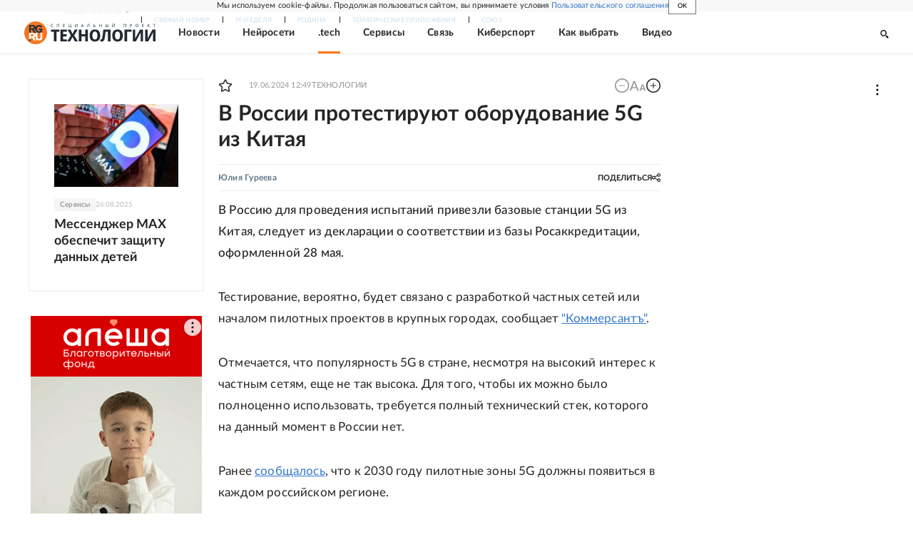

--- FILE ---
content_type: text/html; charset=utf-8
request_url: https://rg.ru/2024/06/19/v-rossii-protestiruiut-oborudovanie-5g-iz-kitaia.html
body_size: 27421
content:
<!DOCTYPE html><html lang="ru"><head><meta charSet="utf-8"/><meta name="viewport" content="width=device-width"/><link rel="manifest" href="/manifest.json"/><link rel="preconnect" href="https://cdnstatic.rg.ru" crossorigin="anonymous"/><link rel="preconnect" href="https://ads.betweendigital.com" crossorigin="anonymous"/><link rel="preload" href="https://cdnfiles.rg.ru/fonts/Lato/Lato-Regular.woff2" as="font" type="font/woff2" crossorigin="anonymous"/><link rel="preload" href="https://cdnfiles.rg.ru/fonts/Lato/Lato-Bold.woff2" as="font" type="font/woff2" crossorigin="anonymous"/><link rel="preload" href="https://cdnfiles.rg.ru/fonts/Lato/Lato-Medium.woff2" as="font" type="font/woff2" crossorigin="anonymous"/><link rel="preload" href="https://cdnfiles.rg.ru/fonts/Lato/Lato-Light.woff2" as="font" type="font/woff2" crossorigin="anonymous"/><title>В России протестируют оборудование 5G из Китая - Российская газета</title><meta name="description" content="В Россию для проведения испытаний привезли базовые станции 5G из Китая, следует из декларации о соответствии из базы Росаккредитации, оформленной 28 мая."/><meta property="og:site_name" content="Российская газета"/><meta property="og:type" content="article"/><meta property="og:title" content="В России протестируют оборудование 5G из Китая"/><meta property="og:description" content="В Россию для проведения испытаний привезли базовые станции 5G из Китая, следует из декларации о соответствии из базы Росаккредитации, оформленной 28 мая."/><meta property="og:url" content="https://rg.ru/2024/06/19/v-rossii-protestiruiut-oborudovanie-5g-iz-kitaia.html"/><meta property="og:image" content="https://cdnstatic.rg.ru/images/rg-social-dummy-logo-650x360.jpg"/><link rel="image_src" href="https://cdnstatic.rg.ru/images/rg-social-dummy-logo-650x360.jpg"/><link rel="icon" href="/favicon.ico"/><link rel="icon" type="image/png" sizes="192x192" href="https://cdnstatic.rg.ru/images/touch-icon-ipad-retina_192x192.png"/><link rel="icon" type="image/png" sizes="512x512" href="https://cdnstatic.rg.ru/images/touch-icon-ipad-retina_512x512.png"/><link rel="apple-touch-icon" sizes="76x76" href="https://cdnstatic.rg.ru/images/touch-icon-ipad.png"/><link rel="apple-touch-icon" sizes="120x120" href="https://cdnstatic.rg.ru/images/touch-icon-iphone-retina.png"/><link rel="apple-touch-icon" sizes="152x152" href="https://cdnstatic.rg.ru/images/touch-icon-ipad-retina.png"/><link rel="mask-icon" href="https://cdnstatic.rg.ru/svg/touch-icon.svg" color="#ffffff"/><link rel="amphtml" href="https://rg.ru/amp/2024/06/19/v-rossii-protestiruiut-oborudovanie-5g-iz-kitaia.html"/><link rel="canonical" href="https://rg.ru/2024/06/19/v-rossii-protestiruiut-oborudovanie-5g-iz-kitaia.html"/><meta name="relap-rg-segment" content="other"/><meta property="article:published_time" content="2024-06-19T12:49:00"/><script type="application/ld+json">{"@type":"BreadcrumbList","@context":"https://schema.org","itemListElement":[{"@type":"ListItem","position":1,"item":{"@id":"https://rg.ru/tema/infotech","name":"Технологии"}},{"@type":"ListItem","position":2,"item":{"@id":"https://rg.ru/tema/infotech/tech","name":".tech"}},{"@type":"ListItem","position":3,"item":{"@id":"https://rg.ru/2024/06/19/v-rossii-protestiruiut-oborudovanie-5g-iz-kitaia.html","name":"В России протестируют оборудование 5G из Китая"}}]}</script><script type="application/ld+json">{"@context":"http://schema.org","@type":"NewsArticle","mainEntityOfPage":{"@type":"WebPage","@id":"https://rg.ru/2024/06/19/v-rossii-protestiruiut-oborudovanie-5g-iz-kitaia.html"},"url":"https://rg.ru/2024/06/19/v-rossii-protestiruiut-oborudovanie-5g-iz-kitaia.html","headline":"В России протестируют оборудование 5G из Китая","description":"В Россию для проведения испытаний привезли базовые станции 5G из Китая, следует из декларации о соответствии из базы Росаккредитации, оформленной 28 мая.","image":{"@type":"ImageObject","url":"https://cdnstatic.rg.ru/images/rg-social-dummy-logo-650x360.jpg","contentUrl":"https://cdnstatic.rg.ru/images/rg-social-dummy-logo-650x360.jpg","caption":"Российская газета","author":{"@type":"Organization","name":"Российская газета"},"description":"В России протестируют оборудование 5G из Китая","width":650,"height":360},"thumbnailUrl":"https://cdnstatic.rg.ru/images/touch-icon-ipad-retina.png","author":[{"@type":"Person","name":"Юлия Гуреева","url":"https://rg.ru/authors/yuliya-gureeva"}],"publisher":{"@type":"Organization","name":"Российская газета","logo":{"@type":"ImageObject","url":"https://cdnstatic.rg.ru/images/rg-logo-jsonld-512x158.png","width":512,"height":158}},"datePublished":"2024-06-19T12:49:00","dateModified":"2024-06-19T12:49:00","articleSection":"Технологии","about":{"@type":"Thing","name":"Технологии"},"keywords":[".tech","Технологии","5G","Россия","Китай"],"inLanguage":"ru-RU","isAccessibleForFree":true,"wordCount":92,"articleBody":"В Россию для проведения испытаний привезли базовые станции 5G из Китая, следует из декларации о соответствии из базы Росаккредитации, оформленной 28 мая. Тестирование, вероятно, будет связано с разработкой частных сетей или началом пилотных проектов в крупных городах, сообщает \"Коммерсантъ\" . Отмечается, что популярность 5G в стране, несмотря на высокий интерес к частным сетям, еще не так высока. Для того, чтобы их можно было полноценно использовать, требуется полный технический стек, которого на данный момент в России нет. Ранее сообщалось , что к 2030 году пилотные зоны 5G должны появиться в каждом российском регионе.","copyrightHolder":{"@type":"Organization","name":"Российская газета"}}</script><meta name="next-head-count" content="31"/><script id="scriptRG" data-nscript="beforeInteractive">window.RGAPP = window.RGAPP || {
      env: 'production',
      // храним информацию о том, какие тэги ga4 инициализированы,
      // заполняется сама
      gtagInited: {}
    };window.RG = window.RG || {};</script><script id="scriptHBConfig" data-nscript="beforeInteractive">
        if (!window.YaHeaderBiddingSettings) {
          const adfoxBiddersMap = {"betweenDigital":"873981","adriver":"998474","myTarget":"874698","adfox_imho-video":"1729197","adfox_adsmart":"1195710","adfox_WiseUP":"1288243","buzzoola":"1224359","videonow":2188924,"mediatoday":"2352346","adfox_yandex_roxot-adfox-hb":"2152411","otm":"1421443","hybrid":"1597346","clickscloud":"2710641","roxot":"2725603","sape":"2852669","Gnezdo":"2873663","bidvol":"2984792","smi2":"3313476"}
          const syncPixels = [{"bidder":"sape","pixels":["https://acint.net/cmatch/?dp=14&pi=1752771"]}]

          const adUnits = [];
          const userTimeout = 1000;

          window.YaHeaderBiddingSettings = {
            biddersMap: adfoxBiddersMap,
            adUnits: adUnits,
            syncPixels: syncPixels,
            timeout: userTimeout,
            callbacks: {
              onBidsRecieved: function (bids) {

              }
            }
          };
        }
      </script><script id="scriptAdfoxConfig" data-nscript="beforeInteractive">
      window.Ya || (window.Ya = {});
      window.yaContextCb = window.yaContextCb || [];
      window.Ya.adfoxCode || (window.Ya.adfoxCode = {});
      window.Ya.adfoxCode.hbCallbacks || (window.Ya.adfoxCode.hbCallbacks = []);
    </script><script id="scriptFingerprintGnezdoConfig" data-nscript="beforeInteractive">
      (function() {
        function _getCookie(name) {
          var matches = document.cookie.match(new RegExp(
          "(?:^|; )" + name.replace(/([\.$?*|{}\(\)\[\]\\\/\+^])/g, '\$1') + "=([^;]*)"
          ));
          return matches ? decodeURIComponent(matches[1]) : undefined;
        }
        
        function _storageAvailable(type) {
          try {
            var storage = window[type],
              x = '__storage_test__';
            storage.setItem(x, x);
            storage.removeItem(x);
            return true;
          }
          catch(e) {
            return false;
          }
        }

        var isMacLike = /(Mac|iPhone|iPod|iPad)/i.test(navigator.platform);

        var botPattern = "(googlebot\/|bot|Googlebot-Mobile|Googlebot-Image|Google favicon|Mediapartners-Google|bingbot|slurp|java|wget|curl|Commons-HttpClient|Python-urllib|libwww|httpunit|nutch|phpcrawl|msnbot|jyxobot|FAST-WebCrawler|FAST Enterprise Crawler|biglotron|teoma|convera|seekbot|gigablast|exabot|ngbot|ia_archiver|GingerCrawler|webmon |httrack|webcrawler|grub.org|UsineNouvelleCrawler|antibot|netresearchserver|speedy|fluffy|bibnum.bnf|findlink|msrbot|panscient|yacybot|AISearchBot|IOI|ips-agent|tagoobot|MJ12bot|dotbot|woriobot|yanga|buzzbot|mlbot|yandexbot|purebot|Linguee Bot|Voyager|CyberPatrol|voilabot|baiduspider|citeseerxbot|spbot|twengabot|postrank|turnitinbot|scribdbot|page2rss|sitebot|linkdex|Adidxbot|blekkobot|ezooms|dotbot|Mail.RU_Bot|discobot|heritrix|findthatfile|europarchive.org|NerdByNature.Bot|sistrix crawler|ahrefsbot|Aboundex|domaincrawler|wbsearchbot|summify|ccbot|edisterbot|seznambot|ec2linkfinder|gslfbot|aihitbot|intelium_bot|facebookexternalhit|yeti|RetrevoPageAnalyzer|lb-spider|sogou|lssbot|careerbot|wotbox|wocbot|ichiro|DuckDuckBot|lssrocketcrawler|drupact|webcompanycrawler|acoonbot|openindexspider|gnam gnam spider|web-archive-net.com.bot|backlinkcrawler|coccoc|integromedb|content crawler spider|toplistbot|seokicks-robot|it2media-domain-crawler|ip-web-crawler.com|siteexplorer.info|elisabot|proximic|changedetection|blexbot|arabot|WeSEE:Search|niki-bot|CrystalSemanticsBot|rogerbot|360Spider|psbot|InterfaxScanBot|Lipperhey SEO Service|CC Metadata Scaper|g00g1e.net|GrapeshotCrawler|urlappendbot|brainobot|fr-crawler|binlar|SimpleCrawler|Livelapbot|Twitterbot|cXensebot|smtbot|bnf.fr_bot|A6-Indexer|ADmantX|Facebot|Twitterbot|OrangeBot|memorybot|AdvBot|MegaIndex|SemanticScholarBot|ltx71|nerdybot|xovibot|BUbiNG|Qwantify|archive.org_bot|Applebot|TweetmemeBot|crawler4j|findxbot|SemrushBot|yoozBot|lipperhey|y!j-asr|Domain Re-Animator Bot|AddThis)";
        var re = new RegExp(botPattern, 'i');
        var isBot = re.test(navigator.userAgent);
        var check_iframe = (isMacLike || isBot)?0:1;
        var gnezdo_uid = '';
        if (check_iframe) {
          gnezdo_uid = _getCookie('gnezdo_uid');
          var ls_available = _storageAvailable('localStorage');
          if (gnezdo_uid) {
            if (ls_available) localStorage.setItem("gnezdo_uid", gnezdo_uid);
          } else {
            if (ls_available) gnezdo_uid = localStorage.getItem("gnezdo_uid");
            if (gnezdo_uid) document.cookie = "gnezdo_uid="+gnezdo_uid+";path=/;max-age=31536000;secure;samesite=none;domain=."+location.hostname.replace(/^www\./, '');
          }
          
          if (!gnezdo_uid){
            var iframe = document.createElement("iframe");
            iframe.src = "https://news.gnezdo.ru/1pc.html";
            iframe.style.display = 'none';
            document.addEventListener('DOMContentLoaded', function(){
              document.body.appendChild(iframe);
            });
            
            var once = 0;
            function gnezdoLoaderListener(event) {
              if (!event.data || !event.data.hasOwnProperty('gnezdo_uid')) {
                return;
              }
              if(once++) {
                return;
              }
              
              gnezdo_uid = event.data.gnezdo_uid || '';
              if (gnezdo_uid){
                document.cookie = "gnezdo_uid="+gnezdo_uid+";path=/;max-age=31536000;secure;samesite=none;domain=."+location.hostname.replace(/^www\./, '');
                if (ls_available) localStorage.setItem("gnezdo_uid", gnezdo_uid);
              }
            }
            
            if (window.addEventListener) {
              window.addEventListener("message", gnezdoLoaderListener, false);
            } else if (window.attachEvent) {
              window.attachEvent("onmessage", gnezdoLoaderListener);
            }
          }
        }
        
        const origOpen = XMLHttpRequest.prototype.open;
        XMLHttpRequest.prototype.open = function(method, url, async, user, password) {
          if(url.includes('fcgi4.gnezdo.ru/hb/Yandex') && gnezdo_uid) {
            url += '?guid='+gnezdo_uid;
          }
          origOpen.call(this, method, url, async, user, password);
        }
      })()
    </script><script id="scriptFingerprintVKConfig" data-nscript="beforeInteractive">
      function getSyncId() {
        try {
          return JSON.parse(localStorage.getItem('rb_sync_id')).fpid || "";
        } catch (e) {
          return "";
        }
      }
    </script><script id="scriptGnezdoAsyncCallbacks" data-nscript="beforeInteractive">window.gnezdoAsyncCallbacks = window.gnezdoAsyncCallbacks || []</script><link rel="preload" href="https://cdnfiles.rg.ru/_next/static/css/02b69ab9296fe862.css" as="style"/><link rel="stylesheet" href="https://cdnfiles.rg.ru/_next/static/css/02b69ab9296fe862.css" data-n-g=""/><link rel="preload" href="https://cdnfiles.rg.ru/_next/static/css/60cbb713a5f01bc5.css" as="style"/><link rel="stylesheet" href="https://cdnfiles.rg.ru/_next/static/css/60cbb713a5f01bc5.css" data-n-p=""/><link rel="preload" href="https://cdnfiles.rg.ru/_next/static/css/e2e842c12ee2c0fc.css" as="style"/><link rel="stylesheet" href="https://cdnfiles.rg.ru/_next/static/css/e2e842c12ee2c0fc.css" data-n-p=""/><link rel="preload" href="https://cdnfiles.rg.ru/_next/static/css/4e7bc8867dd15812.css" as="style"/><link rel="stylesheet" href="https://cdnfiles.rg.ru/_next/static/css/4e7bc8867dd15812.css" data-n-p=""/><link rel="preload" href="https://cdnfiles.rg.ru/_next/static/css/18d888900fa3524a.css" as="style"/><link rel="stylesheet" href="https://cdnfiles.rg.ru/_next/static/css/18d888900fa3524a.css" data-n-p=""/><link rel="preload" href="https://cdnfiles.rg.ru/_next/static/css/1e9f698a65945572.css" as="style"/><link rel="stylesheet" href="https://cdnfiles.rg.ru/_next/static/css/1e9f698a65945572.css" data-n-p=""/><link rel="preload" href="https://cdnfiles.rg.ru/_next/static/css/a83aef587d30f823.css" as="style"/><link rel="stylesheet" href="https://cdnfiles.rg.ru/_next/static/css/a83aef587d30f823.css"/><link rel="preload" href="https://cdnfiles.rg.ru/_next/static/css/16568e53827ff27a.css" as="style"/><link rel="stylesheet" href="https://cdnfiles.rg.ru/_next/static/css/16568e53827ff27a.css"/><link rel="preload" href="https://cdnfiles.rg.ru/_next/static/css/31901084327d29bd.css" as="style"/><link rel="stylesheet" href="https://cdnfiles.rg.ru/_next/static/css/31901084327d29bd.css"/><link rel="preload" href="https://cdnfiles.rg.ru/_next/static/css/06f752ef30f4285f.css" as="style"/><link rel="stylesheet" href="https://cdnfiles.rg.ru/_next/static/css/06f752ef30f4285f.css"/><noscript data-n-css=""></noscript><script defer="" nomodule="" src="https://cdnfiles.rg.ru/_next/static/chunks/polyfills-42372ed130431b0a.js"></script><script id="scriptAdfoxSape" src="https://cdn-rtb.sape.ru/js/uids.js" defer="" data-nscript="beforeInteractive"></script><script id="scriptRoxot" src="https://cdn.skcrtxr.com/roxot-wrapper/js/roxot-manager.js?pid=7999fe2d-49ec-4b41-a612-54517cd77591" defer="" data-nscript="beforeInteractive"></script><script defer="" src="https://cdnfiles.rg.ru/_next/static/chunks/12454.5ad92842aaf19af8.js"></script><script defer="" src="https://cdnfiles.rg.ru/_next/static/chunks/50381-696404addbc6ee8d.js"></script><script defer="" src="https://cdnfiles.rg.ru/_next/static/chunks/65004.6c51b9daf6ef9d78.js"></script><script defer="" src="https://cdnfiles.rg.ru/_next/static/chunks/38129.4fb66e72f791f7b5.js"></script><script defer="" src="https://cdnfiles.rg.ru/_next/static/chunks/1416.55c1b06d56974d55.js"></script><script src="https://cdnfiles.rg.ru/_next/static/chunks/webpack-5602f278ae99d12f.js" defer=""></script><script src="https://cdnfiles.rg.ru/_next/static/chunks/framework-c610937e61b23145.js" defer=""></script><script src="https://cdnfiles.rg.ru/_next/static/chunks/main-9730f113bcee42ee.js" defer=""></script><script src="https://cdnfiles.rg.ru/_next/static/chunks/pages/_app-71ee589807146fff.js" defer=""></script><script src="https://cdnfiles.rg.ru/_next/static/chunks/30719-8e168d6910ff8879.js" defer=""></script><script src="https://cdnfiles.rg.ru/_next/static/chunks/87190-41263225f06efb68.js" defer=""></script><script src="https://cdnfiles.rg.ru/_next/static/chunks/32634-e00dc012e0d17a12.js" defer=""></script><script src="https://cdnfiles.rg.ru/_next/static/chunks/7630-20aac1780715eb09.js" defer=""></script><script src="https://cdnfiles.rg.ru/_next/static/chunks/21936-cfd08f4feebc8c51.js" defer=""></script><script src="https://cdnfiles.rg.ru/_next/static/chunks/77361-0fd25dc8045c86b2.js" defer=""></script><script src="https://cdnfiles.rg.ru/_next/static/chunks/19133-63c828a8db6103fe.js" defer=""></script><script src="https://cdnfiles.rg.ru/_next/static/chunks/21278-4afff8da63981f38.js" defer=""></script><script src="https://cdnfiles.rg.ru/_next/static/chunks/80515-56bf17b4e048286e.js" defer=""></script><script src="https://cdnfiles.rg.ru/_next/static/chunks/pages/project/infotech/articles/%5B%5B...slug%5D%5D-5cb75bec13af65b7.js" defer=""></script><script src="https://cdnfiles.rg.ru/_next/static/XwMwGXS5d9TiSDe2ZkyDT/_buildManifest.js" defer=""></script><script src="https://cdnfiles.rg.ru/_next/static/XwMwGXS5d9TiSDe2ZkyDT/_ssgManifest.js" defer=""></script></head><body><div id="__next"><script>
    ((counterHostname) => {
      window.MSCounter = {
        counterHostname: counterHostname
      };
      window.mscounterCallbacks = window.mscounterCallbacks || [];
      window.mscounterCallbacks.push(() => {
        tnsCounterrg_ru = new MSCounter.counter({
            'account':'rg_ru',
            'tmsec': 'mx3_rg_ru',
            'autohit' : true
          });
        // console.log('%c Send counter "TNS":', 'background: #2c333b; color: #aaa; padding: 5px;', window.MSCounter)
      });

      const newScript = document.createElement('script');
      newScript.async = true;
      newScript.src = counterHostname + '/ncc/counter.js';

      const referenceNode = document.querySelector('script');
      if (referenceNode) {
        referenceNode.parentNode.insertBefore(newScript, referenceNode);
      } else {
        document.firstElementChild.appendChild(newScript);
      }
    })('https://tns-counter.ru/');
  </script><script>
  var _tmr = window._tmr || (window._tmr = []);
  // console.log('%c Send counter "Mail":', 'background: #2c333b; color: #aaa; padding: 5px;', window._tmr);
  (function (d, w, id) {
    if (d.getElementById(id)) return;
    var ts = d.createElement("script");
    ts.type = "text/javascript";
    ts.async = true;
    ts.id = id;
    ts.src = "https://top-fwz1.mail.ru/js/code.js";
    var f = function () {
      var s = d.getElementsByTagName("script")[0];
      s.parentNode.insertBefore(ts, s);
    };
    if (w.opera == "[object Opera]") {
      d.addEventListener("DOMContentLoaded", f, false);
    } else {
      f();
    }
  })(document, window, "topmailru-code");
  </script><script>
  (function (m, e, t, r, i, k, a) {
    m[i] = m[i] || function () {
      (m[i].a = m[i].a || []).push(arguments)
    };
    m[i].l = 1 * new Date();
    k = e.createElement(t), a = e.getElementsByTagName(t)[0], k.async = 1, k.src = r, a.parentNode.insertBefore(k, a)
  })
    (window, document, "script", "https://mc.yandex.ru/metrika/tag.js", "ym");
  </script><div id="" data-mod="media10" class="Adfox_wrapper__6EjMr media10-adfox"></div><div class="Layout_root__Ca6EJ"><div><div class="Section_sectionContent__jAK1D "><div id="umbrella" class="Umbrella_root__MYQQv  "><div class="Umbrella_inner__qw3LM"><div class="Umbrella_toolbar__toU_M"><div class="UmbrellaLogo_root__sq3Tg Umbrella_logo__YMtTQ"><a class="UmbrellaLogo_linkLogo__GhwD3" title="Российская газета" href="https://rg.ru"><svg xmlns="http://www.w3.org/2000/svg" fill="none" viewBox="0 0 80 24"><path fill="#F26922" d="M45.726 4.419h4.317c3.002 0 4.143.928 4.143 2.85 0 2.158-1.243 3.123-4.143 3.123h-4.317zM40 0v22.071h5.726v-7.293H48.8L54.53 24h6.66l-6.342-10.046c3.484-.72 5.382-3.393 5.382-6.754 0-4.563-3.379-7.196-9.938-7.196z"></path><path fill="#F26922" d="M60.107 0v15.544c0 5.372 3.466 8.456 10.064 8.456 6.599 0 9.83-3.184 9.83-8.556V0h-5.372v14.637c0 2.879-1.394 4.678-4.458 4.678s-4.422-1.777-4.422-4.678V0z"></path><path fill="#506C7F" d="M5.632 4.419h4.246c2.953 0 4.075.928 4.075 2.85 0 2.158-1.221 3.123-4.075 3.123H5.632zM0 0v24h5.632v-9.222h3.024L14.292 24h6.551l-6.238-10.046c3.427-.72 5.294-3.393 5.294-6.754 0-4.563-3.324-7.196-9.775-7.196z"></path><path fill="#506C7F" d="M40.076 4.566C37.818 1.48 34.704 0 30.771 0 23.885 0 19.27 4.634 19.27 12.1c0 7.301 4.812 11.9 11.367 11.9 3.64 0 6.75-1.41 9.469-4.368v-8.78H29.72v4.207h4.952v2.763a6.84 6.84 0 0 1-3.919 1.284c-3.562 0-5.77-2.338-5.77-6.908 0-4.933 2.23-7.466 5.938-7.466 2.262 0 4.129 1.054 5.635 3.126z"></path><path fill="#506C7F" d="M42.918 24c.61 0 1.207-.183 1.715-.525a3.1 3.1 0 0 0 1.136-1.4 3.15 3.15 0 0 0-.67-3.396 3.06 3.06 0 0 0-3.363-.673 3.1 3.1 0 0 0-1.384 1.15 3.14 3.14 0 0 0-.284 2.924c.156.377.383.72.67 1.01a3.08 3.08 0 0 0 2.18.91"></path></svg></a></div><div class="Umbrella_toolbarItemContentButton___Sj_O"><button class="UmbrellaContentButton_root__OU00H " type="button" data-testid="umbrella-content-button"><span class="UmbrellaContentButton_text__pPO38"><span class="UmbrellaContentButton_our__REuPp">Наши</span> проекты</span><i class="UmbrellaContentButton_icon__6sPNS"><svg xmlns="http://www.w3.org/2000/svg" width="6" height="5"><path fill-rule="evenodd" d="M1.465.879a.61.61 0 1 0-.863.862L2.76 3.898a.6.6 0 0 0 .453.178.6.6 0 0 0 .453-.178L5.82 1.741A.61.61 0 0 0 4.96.88L3.212 2.626z" clip-rule="evenodd"></path></svg></i></button></div><div class="Umbrella_toolbarItemNavigation__4u_j5"><div><div class="navresp-root"><div class="navresp-inner"><div class="navresp-visible"><div class="navresp-visibleList"><div class="navresp-visibleListItem"><a class="navresp-visibleListLink" title="Свежий номер" href="/gazeta/rg/svezh"><span class="navresp-visibleListText">Свежий номер</span></a></div><div class="navresp-visibleListItem"><a class="navresp-visibleListLink" title="РГ-Неделя" href="/gazeta/subbota/svezh"><span class="navresp-visibleListText">РГ-Неделя</span></a></div><div class="navresp-visibleListItem"><a href="https://rodina-history.ru" title="" aria-label="" class="navresp-visibleListLink" target="_blank" rel="noreferrer"><span class="navresp-visibleListText">Родина</span></a></div><div class="navresp-visibleListItem"><a class="navresp-visibleListLink" title="Тематические приложения" href="/fascicles"><span class="navresp-visibleListText">Тематические приложения</span></a></div><div class="navresp-visibleListItem"><a class="navresp-visibleListLink" title="Союз" href="/soyuz"><span class="navresp-visibleListText">Союз</span></a></div><button class="navresp-moreButton" aria-label="Ещё"><span class="navresp-moreButtonIcon"><svg xmlns="http://www.w3.org/2000/svg" width="13" height="3"><path d="M.452 1.172q0-.486.27-.756.288-.288.756-.288.486 0 .774.288.288.27.288.756 0 .468-.288.756t-.774.288q-.468 0-.756-.288-.27-.288-.27-.756m5.028 0q0-.486.27-.756.288-.288.756-.288.486 0 .774.288.288.27.288.756 0 .468-.288.756t-.774.288q-.468 0-.756-.288-.27-.288-.27-.756m5.027 0q0-.486.27-.756.288-.288.756-.288.486 0 .774.288.288.27.288.756 0 .468-.288.756t-.774.288q-.468 0-.756-.288-.27-.288-.27-.756"></path></svg></span></button></div></div><div class="navresp-invisible"><div class="navresp-invisibleList"></div></div></div></div></div></div><div class="Umbrella_svezh__NKzhk"><a href="/gazeta/rg/svezh" rel="noreferrer noopener" class="LinkDefault_link__moEcX"><span class="UmbrellaSvezh_link__0Rwaq" title="Свежий номер">Свежий номер</span></a></div><div class="Umbrella_subscribe___7KfL"><div class="UmbrellaSubscribe_root__rEtO7"><a class="UmbrellaSubscribe_button__wsCTe" target="_blank" href="https://rg.ru/subs/" rel="noreferrer noopener"><i class="UmbrellaSubscribe_icon__lqf_h"><svg xmlns="http://www.w3.org/2000/svg" fill="none" viewBox="0 0 15 14" aria-hidden="true" focusable="false" tabindex="-1"><g clip-path="url(#newspaper_svg__a)"><path fill="#fff" d="M14.06 0H3.38a.93.93 0 0 0-.94.92v1.29H.94a.93.93 0 0 0-.94.92v10a.93.93 0 0 0 .94.87h13.12a.93.93 0 0 0 .94-.92V.92a.93.93 0 0 0-.94-.92m-.18 12.53a.37.37 0 0 1-.38.36h-12a.36.36 0 0 1-.37-.36V3.87a.37.37 0 0 1 .37-.37h.94v8.29h1.12V1.44a.38.38 0 0 1 .38-.37h9.56a.38.38 0 0 1 .38.37zM9 3.32h4.12V3H9zm0 1.1h4.12v-.37H9zm0 1.29h4.12v-.37H9zM4.5 7h8.62v-.37H4.5zm0 1.11h8.62v-.37H4.5zm0 1.1h4.13v-.37H4.5zm0 1.29h4.13v-.37H4.5zm0 1.29h4.13v-.37H4.5zM9 9.21h4.12v-.37H9zm0 1.29h4.12v-.37H9zm0 1.29h4.12v-.37H9zM4.88 5.9h3.37a.38.38 0 0 0 .38-.37V2.21a.38.38 0 0 0-.38-.37H4.88a.38.38 0 0 0-.38.37v3.32a.38.38 0 0 0 .38.37M5.44 3a.19.19 0 0 1 .19-.19H7.5a.19.19 0 0 1 .19.19v1.79A.18.18 0 0 1 7.5 5H5.63a.18.18 0 0 1-.19-.18z"></path></g><defs><clipPath id="newspaper_svg__a"><path fill="#fff" d="M0 0h15v14H0z"></path></clipPath></defs></svg></i><div class="UmbrellaSubscribe_title__zw2sQ"><span>Подписка</span><span class="UmbrellaSubscribe_titleSecondText__QCjTa"> на издание</span></div></a></div></div><div class="Umbrella_newsletterSubscribe__Wl4dD"><button class="UmbrellaNewsletterSubscribe_root__wmZg9" type="button"><i class="UmbrellaNewsletterSubscribe_icon__LCCb_"><svg xmlns="http://www.w3.org/2000/svg" viewBox="0 0 16 10"><path fill-rule="evenodd" d="M.36 0A.36.36 0 0 0 0 .36v9.28a.36.36 0 0 0 .36.36h15.28a.36.36 0 0 0 .36-.36V.36a.36.36 0 0 0-.36-.36zm1 .71h13.33L8 6.14zm-.58.47 4.57 3.74L.73 8.83zm14.54 0v7.65l-3.81-3.21a.37.37 0 0 0-.27-.09.36.36 0 0 0-.34.38.38.38 0 0 0 .13.25l3.66 3.13H1.31l4.61-3.91 1.85 1.5a.36.36 0 0 0 .46 0z"></path></svg></i><div class="UmbrellaNewsletterSubscribe_text__MK4jF">Подписаться на новости</div></button></div><div class="Umbrella_toolbarItemAuth__MJyM9"><div class="UserMenu_root__BKOUI"><button class="UserMenu_button__7XjLH" aria-label="войти в личный кабинет" data-testid="user-menu-signin" data-cy="user-menu-signin"><i class="UserMenu_icon__ZqA4p"><svg xmlns="http://www.w3.org/2000/svg" width="18" height="13" aria-hidden="true" focusable="false" tabindex="-1"><path d="M17.44 0H8.407a.58.58 0 0 0-.393.145.52.52 0 0 0-.168.365c.008.134.07.26.175.352A.57.57 0 0 0 8.408 1h8.47v10h-8.47a.58.58 0 0 0-.483.085.5.5 0 0 0-.161.183.496.496 0 0 0 .16.647.57.57 0 0 0 .484.085h9.031a.58.58 0 0 0 .393-.145.52.52 0 0 0 .169-.365V.51a.5.5 0 0 0-.17-.365A.56.56 0 0 0 17.44 0m-7 5.69L7.625 3.11a.48.48 0 0 0-.328-.128.48.48 0 0 0-.328.128.4.4 0 0 0-.128.295c0 .11.046.216.128.295L9.01 5.57H.456a.46.46 0 0 0-.315.123.4.4 0 0 0-.13.297.4.4 0 0 0 .13.297.46.46 0 0 0 .315.123H9.01L6.968 8.28a.4.4 0 0 0-.128.295c0 .11.046.216.128.295a.46.46 0 0 0 .328.132.48.48 0 0 0 .328-.132l2.817-2.58a.42.42 0 0 0 .133-.3.4.4 0 0 0-.133-.3Z"></path></svg></i><span class="UserMenu_text__qfpcd">Войти</span></button></div></div></div></div></div><header id="header" class="Header_root__3pa_a"><div class="Header_inner__AHKe6"><div class="Header_content__RlbIt"><div class="Header_contentItem__2Ys3V Header_logo__x6jPL"><a href="/infotech"><svg xmlns="http://www.w3.org/2000/svg" fill="none" viewBox="0 0 138 24"><path fill="#F47621" d="M12 24c6.627 0 12-5.373 12-12S18.627 0 12 0 0 5.373 0 12s5.373 12 12 12"></path><path fill="url(#logo_svg__a)" d="M15.19 7.517v1.465h1.774v.96a2.57 2.57 0 0 1-1.415.455c-1.268 0-2.057-.806-2.057-2.383 0-1.714.806-2.572 2.117-2.572a2.49 2.49 0 0 1 2.023 1.08l1.252-1.157a3.93 3.93 0 0 0-3.335-1.568 3.88 3.88 0 0 0-3.514 1.808c-.3-1.174-1.457-1.851-3.429-1.851H4.99v8.331h2.015V8.88h1.088l2.014 3.18h2.349l-2.246-3.472c.46-.086.886-.303 1.226-.626a3.9 3.9 0 0 0 4.08 4.106 4.5 4.5 0 0 0 3.428-1.517V7.508zm-6.678-.155H7.004V5.297h1.508c1.054 0 1.457.317 1.457.985 0 .67-.445 1.08-1.457 1.08"></path><path fill="#fff" d="M17.083 12.06v4.92a1.577 1.577 0 0 1-3.145 0v-4.92h-2.015v1.389c-.445-.857-1.551-1.389-3.283-1.389H4.98v7.432h2.023V17.04H8.1l2.032 3.103h2.357l-2.254-3.428a2.25 2.25 0 0 0 1.714-1.243v1.783c0 1.8 1.243 2.854 3.583 2.854s3.488-1.072 3.488-2.872v-5.211zm-8.571 3.506H7.003v-2.014H8.53c1.054 0 1.457.308 1.457.96s-.411 1.054-1.448 1.054z"></path><path fill="url(#logo_svg__b)" d="M5.982 20.58a1.012 1.012 0 1 0-1.037-1.012 1.037 1.037 0 0 0 1.037 1.012"></path><path fill="#222831" d="M33.892 21h-2.795V10.857h-2.984V8.683h8.763v2.174h-2.984zM44.842 21H38.08V8.683h6.762v2.14h-3.967v2.708h3.691v2.139h-3.691v3.174h3.967zM56.443 21h-3.209l-2.484-4.658L48.283 21h-3.07l3.847-6.348-3.605-5.969h3.087l2.294 4.434 2.226-4.434h3.105L52.51 14.79zM67.023 21H64.21v-5.313h-4.106V21h-2.794V8.683h2.794v4.83h4.106v-4.83h2.811zM79.886 14.824q0 1.432-.328 2.605-.328 1.156-1 2.001a4.3 4.3 0 0 1-1.743 1.294q-1.052.448-2.5.448-1.432 0-2.485-.448a4.7 4.7 0 0 1-1.742-1.294q-.673-.845-1.018-2.018-.328-1.173-.328-2.605 0-1.914.587-3.33.603-1.413 1.846-2.19 1.242-.793 3.156-.793 1.932 0 3.157.793 1.225.777 1.811 2.208.587 1.415.587 3.33m-8.211 0q0 1.295.259 2.226.276.93.862 1.431.587.5 1.518.5.95 0 1.518-.5.587-.5.845-1.431.276-.931.276-2.226 0-1.95-.62-3.053-.604-1.104-2.002-1.104-.948 0-1.535.5-.585.5-.862 1.432-.26.932-.26 2.225M90.796 21h-2.795V10.857h-2.518a73 73 0 0 1-.172 1.725q-.104.93-.225 1.897a57 57 0 0 1-.258 1.812q-.122.844-.242 1.5-.207 1.07-.587 1.829-.378.759-1.034 1.156-.639.396-1.657.396-.344 0-.638-.051a5 5 0 0 1-.569-.138v-2.14q.207.07.397.121.207.052.414.052a.66.66 0 0 0 .5-.224q.207-.225.38-.76.172-.55.344-1.517.07-.414.173-1.173a85 85 0 0 0 .259-1.811q.138-1.052.293-2.277.155-1.242.293-2.57h7.642zM103.665 14.824q0 1.432-.328 2.605-.328 1.156-1.001 2.001a4.3 4.3 0 0 1-1.742 1.294q-1.052.448-2.501.448-1.432 0-2.484-.448a4.7 4.7 0 0 1-1.742-1.294q-.673-.845-1.018-2.018-.328-1.173-.328-2.605 0-1.914.587-3.33.603-1.413 1.845-2.19 1.242-.793 3.157-.793 1.932 0 3.157.793 1.224.777 1.811 2.208.587 1.415.587 3.33m-8.211 0q0 1.295.258 2.226.276.93.863 1.431.586.5 1.518.5.948 0 1.518-.5.587-.5.845-1.431.276-.931.276-2.226 0-1.95-.621-3.053-.604-1.104-2-1.104-.95 0-1.536.5t-.863 1.432q-.258.932-.258 2.225M112.928 8.683v2.157h-4.726V21h-2.795V8.683zM114.138 8.683h2.553v5.952q0 .431-.017.966 0 .534-.017 1.052-.017.5-.035.88a3 3 0 0 1-.052.5h.069l5.055-9.35h3.26V21h-2.553v-5.917q0-.466.017-1.018l.035-1.086q.017-.517.034-.897.034-.397.052-.518h-.052L117.416 21h-3.278zM127.165 8.683h2.553v5.952q0 .431-.018.966 0 .534-.017 1.052-.017.5-.034.88a3 3 0 0 1-.052.5h.069l5.054-9.35h3.26V21h-2.553v-5.917q0-.466.018-1.018l.034-1.086q.018-.517.035-.897.034-.397.051-.518h-.051L130.442 21h-3.277zM29.564 3.097q-.519 0-.816.347-.297.348-.296.95 0 .621.287.96.288.336.82.336.343 0 .771-.128v.352a2 2 0 0 1-.393.1q-.189.03-.435.03-.71 0-1.094-.431-.383-.434-.383-1.224 0-.497.183-.87.184-.374.534-.576.352-.202.826-.202.51 0 .888.189l-.163.343a1.8 1.8 0 0 0-.73-.176M36.727 6h-.4V3.143H34.72V6h-.405V2.787h2.41zM42.688 6h-1.795V2.787h1.795v.356h-1.39v1.002h1.309v.352h-1.31v1.147h1.39zM49.093 5.644h.393v1.201h-.389V6h-2.414V2.787h.404V5.64h1.606V2.787h.4zM53.308 2.787h.377v1.765a15 15 0 0 1-.032.894h.02l1.766-2.659h.45V6h-.378V4.253q0-.23.016-.532.015-.306.022-.396h-.02L53.758 6h-.45zM62.062 6l-.387-.996H60.4L60.018 6h-.409l1.255-3.226h.365L62.48 6zm-.508-1.354-.36-.973-.154-.482q-.066.264-.139.482l-.364.973zM68.522 6h-.405V3.143H67.1l-.068.523a20 20 0 0 1-.242 1.55q-.104.467-.27.652a.58.58 0 0 1-.45.182.7.7 0 0 1-.293-.055v-.338a.6.6 0 0 0 .248.055q.174 0 .275-.218.104-.22.222-.99.12-.772.242-1.717h1.758zM74.903 5.06q0 .45-.304.696-.303.244-.861.244H72.68V2.787h.404v1.358h.602q.59 0 .904.235.312.233.312.68m-1.818.592h.613q.787 0 .787-.593 0-.293-.202-.426-.2-.136-.644-.136h-.554zM81.314 6h-.404V4.5h-1.648V6h-.404V2.787h.404v1.358h1.648V2.787h.404zM87.566 5.06q0 .453-.29.698-.288.241-.849.242h-.949V2.787h.404v1.358h.495q.582 0 .885.23.303.232.303.684m-1.684.597h.508q.39 0 .573-.147.183-.15.183-.45 0-.296-.19-.427-.188-.132-.623-.132h-.45zM88.466 6h-.406V2.787h.406zM92.63 2.787h.378v1.765a15 15 0 0 1-.033.894h.02l1.767-2.659h.45V6h-.378V4.253q0-.23.016-.532.015-.306.022-.396h-.02L93.08 6h-.45zm1.34-.257q-.42 0-.615-.16-.19-.161-.213-.523h.37q.02.228.118.318.1.09.35.09.226 0 .333-.096.11-.098.134-.312h.374q-.033.355-.24.52-.205.163-.61.163M106.984 6h-.4V3.143h-1.606V6h-.405V2.787h2.411zM113.206 3.732q0 .492-.336.756-.336.261-.947.261h-.369V6h-.404V2.788h.85q1.206 0 1.206.945m-1.652.67h.323q.479 0 .694-.154.216-.156.216-.498 0-.31-.2-.464t-.624-.154h-.409zM119.963 4.389q0 .77-.391 1.213-.389.441-1.09.441-.71 0-1.098-.432-.387-.436-.387-1.226 0-.784.384-1.216.387-.432 1.106-.432.698 0 1.087.439.39.438.389 1.213m-2.54 0q0 .637.27.971t.789.334q.516 0 .785-.33.268-.33.268-.975 0-.644-.266-.97t-.782-.326q-.523 0-.794.331-.27.33-.27.965M125.755 6h-1.795V2.787h1.795v.356h-1.391v1.002h1.31v.352h-1.31v1.147h1.391zM132.094 6h-.487l-1.453-1.629V6h-.404V2.787h.404v1.556l1.417-1.556h.46l-1.396 1.56zM136.834 6h-.406V3.143h-1.005v-.356h2.409v.356h-.998z"></path><defs><linearGradient id="logo_svg__a" x1="9.206" x2="13.844" y1="15.145" y2="1.585" gradientUnits="userSpaceOnUse"><stop stop-color="#344555"></stop><stop offset="1" stop-color="#222831"></stop></linearGradient><linearGradient id="logo_svg__b" x1="408.261" x2="410" y1="-819.964" y2="-814.2" gradientUnits="userSpaceOnUse"><stop stop-color="#344555"></stop><stop offset="1" stop-color="#222831"></stop></linearGradient></defs></svg></a></div><div class="Header_contentItem__2Ys3V Header_navigation__L6nu6"><div class="navresp-root NavResponsible_root__ijI3w NavResponsible_rootHide__UQ5bS"><div class="navresp-inner NavResponsible_inner__P31FQ"><div class="navresp-visible NavResponsible_visible__rfXYb"><div class="NavResponsible_mobileSearch__MhqE_"></div><div class="navresp-visibleList NavResponsible_visibleList__xcC3i"><div class="navresp-visibleListItem NavResponsible_visibleListItem__BbZ5O"><a class="navresp-visibleListLink NavResponsible_visibleListLink__8sZj8" title="Новости" rel="noreferrer noopener" href="/project/infotech/news"><span class="navresp-visibleListText">Новости</span></a></div><div class="navresp-visibleListItem NavResponsible_visibleListItem__BbZ5O"><a class="navresp-visibleListLink NavResponsible_visibleListLink__8sZj8" title="Нейросети" rel="noreferrer noopener" href="/tema/infotech/neural"><span class="navresp-visibleListText">Нейросети</span></a></div><div class="navresp-visibleListItem NavResponsible_visibleListItem__BbZ5O"><a class="navresp-visibleListLink NavResponsible_visibleListLink__8sZj8" title=".tech" rel="noreferrer noopener" href="/tema/infotech/tech"><span class="navresp-visibleListText">.tech</span></a></div><div class="navresp-visibleListItem NavResponsible_visibleListItem__BbZ5O"><a class="navresp-visibleListLink NavResponsible_visibleListLink__8sZj8" title="Сервисы" rel="noreferrer noopener" href="/tema/infotech/services"><span class="navresp-visibleListText">Сервисы</span></a></div><div class="navresp-visibleListItem NavResponsible_visibleListItem__BbZ5O"><a class="navresp-visibleListLink NavResponsible_visibleListLink__8sZj8" title="Связь" rel="noreferrer noopener" href="/tema/infotech/connection"><span class="navresp-visibleListText">Связь</span></a></div><div class="navresp-visibleListItem NavResponsible_visibleListItem__BbZ5O"><a class="navresp-visibleListLink NavResponsible_visibleListLink__8sZj8" title="Киберспорт" rel="noreferrer noopener" href="/tema/infotech/cyber"><span class="navresp-visibleListText">Киберспорт</span></a></div><div class="navresp-visibleListItem NavResponsible_visibleListItem__BbZ5O"><a class="navresp-visibleListLink NavResponsible_visibleListLink__8sZj8" title="Как выбрать" rel="noreferrer noopener" href="/tema/infotech/howto"><span class="navresp-visibleListText">Как выбрать</span></a></div><div class="navresp-visibleListItem NavResponsible_visibleListItem__BbZ5O"><a class="navresp-visibleListLink NavResponsible_visibleListLink__8sZj8" title="Видео" rel="noreferrer noopener" href="/tema/infotech/video"><span class="navresp-visibleListText">Видео</span></a></div><button class="navresp-moreButton NavResponsible_moreButton__ayOf7 navresp-moreButtonWithText"><span class="navresp-moreButtonText NavResponsible_moreButtonText__NGwXI"><span class="navresp-moreButtonValue">Ещё</span><i class="navresp-moreButtonTextIcon"><svg xmlns="http://www.w3.org/2000/svg" viewBox="0 0 6 3"><path d="M3 3 .5 0h5z"></path></svg></i></span></button></div></div><div class="navresp-invisible"><div class="navresp-invisibleList"></div></div></div></div></div><div class="Header_contentItem__2Ys3V Header_search__pqzps"></div><div class="Header_contentItem__2Ys3V Header_burger__uoMPU"><button class="Burger_root__N5X3V" aria-label="Menu" title="Меню"><span class="Burger_box__S3Na8"><span class="Burger_inner__qDzgI "></span></span></button></div><div class="Header_fox__TuDLZ"><div id="" data-mod="media11" class="Adfox_wrapper__6EjMr Adfox_media11__CTH7S media11-adfox"></div></div></div></div></header><main class="Layout_main__K5O8N"><div><div class="Layout_fox__U1pqe"><div id="" data-mod="media1" class="Adfox_wrapper__6EjMr Adfox_media1__C8usK media1-adfox"></div><div id="" data-mod="media1_mobile" class="Adfox_wrapper__6EjMr Adfox_media1_mobile__xQPUF media1_mobile-adfox"></div></div><div class="ArticlePage_root__k30xB"><div class="ArticlePage_sidebar____ISv"><div class="ArticlePage_sticky__nygRk"><div class="ArticlePage_stickyWrapper__lK2Ne"><div class="ArticlePage_asideItem__oSWGL"><div class="ArticlePage_block__f6jJi"><div class="ArticlePage_blockImage__CYXRV"><a class="ItemImageTmpl_link__oJq8a" href="/2025/08/26/messendzher-max-obespechit-zashchitu-dannyh-detej.html"><span class="ItemImageTmpl_imageLinkBox__6Ef3B"><picture><source media="(max-width: 767px)" width="0" height="0" srcSet="https://cdnstatic.rg.ru/crop0x0/uploads/images/2025/08/26/mih55315_1jpg_176_5af.jpg, https://cdnstatic.rg.ru/crop0x0/uploads/images/2025/08/26/mih55315_1jpg_176_5af.jpg 2x"/><source media="(max-width: 989px)" width="0" height="0" srcSet="https://cdnstatic.rg.ru/crop0x0/uploads/images/2025/08/26/mih55315_1jpg_176_5af.jpg, https://cdnstatic.rg.ru/crop0x0/uploads/images/2025/08/26/mih55315_1jpg_176_5af.jpg 2x"/><source media="(max-width: 1279px)" width="0" height="0" srcSet="https://cdnstatic.rg.ru/crop0x0/uploads/images/2025/08/26/mih55315_1jpg_176_5af.jpg, https://cdnstatic.rg.ru/crop0x0/uploads/images/2025/08/26/mih55315_1jpg_176_5af.jpg 2x"/><source media="(max-width: 1679px)" width="170" height="115" srcSet="https://cdnstatic.rg.ru/crop170x115/uploads/images/2025/08/26/mih55315_1jpg_176_5af.jpg, https://cdnstatic.rg.ru/crop340x230/uploads/images/2025/08/26/mih55315_1jpg_176_5af.jpg 2x"/><source media="(min-width: 1680px)" width="210" height="140" srcSet="https://cdnstatic.rg.ru/crop210x140/uploads/images/2025/08/26/mih55315_1jpg_176_5af.jpg, https://cdnstatic.rg.ru/crop420x280/uploads/images/2025/08/26/mih55315_1jpg_176_5af.jpg 2x"/><img width="100%" height="100%" class="Image_img__5ZmPX ItemImageTmpl_image__NtbwU" alt="" title="" loading="lazy" src="https://cdnstatic.rg.ru/uploads/images/2025/08/26/mih55315_1jpg_176_5af.jpg"/></picture><span class="ItemImageTmpl_mediaSvg__O2tLB"></span></span></a></div><div class="ItemInfoTmpl_root__6T6pc"><span class="ItemInfoTmpl_rubrics__xQktn"><a class="LinksOfRubric_item__e_V3t ItemInfoTmpl_rubric__D_f7L" href="/tema/infotech/services">Сервисы</a></span><a class="ItemInfoTmpl_datetime__6Z8mQ" href="/2025/08/26/messendzher-max-obespechit-zashchitu-dannyh-detej.html">26.08.2025</a></div><div class="ArticlePage_blockTitle__yrG7x"><a class="ItemTitleTmpl_link__dfWV3" href="/2025/08/26/messendzher-max-obespechit-zashchitu-dannyh-detej.html"><span>Мессенджер MAX обеспечит защиту данных детей</span></a></div></div></div></div></div><div class="ArticlePage_sticky__nygRk"><div class="ArticlePage_stickyWrapper__lK2Ne"></div></div></div><div><div class=""><div class="ContentMetaDefault_root__sbruT"><div class="ContentMetaDefault_icons__hODOu"><div class="ContentMetaDefault_favoritesWrapper__CrxZb"><button data-cy="add-to-favorites" aria-labelledby="add-to-favorites-label" class="AddToFavoritesNew_root__cIUiT"><svg xmlns="http://www.w3.org/2000/svg" viewBox="0 0 20 18"><path d="M9.579 1.262a.47.47 0 0 1 .842 0l2.228 4.515a.47.47 0 0 0 .353.256l4.983.724a.47.47 0 0 1 .26.8l-3.605 3.515a.47.47 0 0 0-.135.416l.85 4.962a.47.47 0 0 1-.68.495l-4.457-2.343a.47.47 0 0 0-.437 0l-4.456 2.343a.47.47 0 0 1-.681-.495l.851-4.962a.47.47 0 0 0-.135-.416L1.755 7.558a.47.47 0 0 1 .26-.8l4.982-.725a.47.47 0 0 0 .354-.256z"></path></svg><div class="Tooltip_root__SoNds Tooltip_right__S5Ite AddToFavoritesNew_tooltip__EEHln"><span id="add-to-favorites-label">добавить в избранное</span></div></button></div></div><div class="ContentMetaDefault_wrapper__JrcrV"><div class="ContentMetaDefault_row__Ij0n3"><div class="ContentMetaDefault_date__wS0te">19.06.2024 12:49</div><div><div class="ContentMetaDefault_rubrics___wBlg"><a class="LinksOfRubric_item__e_V3t ContentMetaDefault_rubricsItem__sfBgh" href="/tema/infotech">Технологии</a></div></div></div><div class="ContentMetaDefault_advTokenWrapper___JHrv"></div></div><div class="ZoomAccessibilityCtrl_root__xz2uF ContentMetaDefault_zoom__V3TCk"><button aria-label="Уменьшить шрифт статьи" disabled="" class="ZoomAccessibilityCtrl_btn__8CdnB ZoomAccessibilityCtrl_minus__MskmS"><svg xmlns="http://www.w3.org/2000/svg" fill="none" viewBox="0 0 20 20"><path fill="#252525" d="M6.5 9.5a.5.5 0 0 0 0 1h7a.5.5 0 0 0 0-1z"></path><path fill="#252525" fill-rule="evenodd" d="M20 10c0 5.523-4.477 10-10 10S0 15.523 0 10 4.477 0 10 0s10 4.477 10 10m-1.5 0a8.5 8.5 0 1 1-17 0 8.5 8.5 0 0 1 17 0" clip-rule="evenodd"></path></svg></button><button aria-label="Вернуть шрифт статьи к исходному" disabled="" class="ZoomAccessibilityCtrl_btn__8CdnB ZoomAccessibilityCtrl_reset__u01fL"><svg xmlns="http://www.w3.org/2000/svg" fill="none" viewBox="0 0 24 16"><path fill="#252525" fill-rule="evenodd" d="M12.127 15.254h1.525L7.824.676H5.83L0 15.254h1.516a.67.67 0 0 0 .437-.142.7.7 0 0 0 .234-.326l1.363-3.52h6.542l1.363 3.52a.8.8 0 0 0 .244.336.66.66 0 0 0 .428.132M7.254 3.911l2.289 5.93H4.1l2.289-5.92q.224-.55.437-1.373.102.396.214.752.111.347.214.61M22.625 15.324H24l-3.756-9.562h-1.818l-3.756 9.562h1.382a.58.58 0 0 0 .383-.125.64.64 0 0 0 .205-.278l.714-1.95h3.961l.715 1.95a.75.75 0 0 0 .218.29.6.6 0 0 0 .377.113m-2.93-6.79 1.164 3.18h-3.042l1.157-3.168q.086-.218.18-.509.09-.297.178-.635.092.338.185.629.092.29.178.502" clip-rule="evenodd"></path></svg></button><button aria-label="Увеличить шрифт статьи" class="ZoomAccessibilityCtrl_btn__8CdnB ZoomAccessibilityCtrl_plus__pIx_9"><svg xmlns="http://www.w3.org/2000/svg" fill="none" viewBox="0 0 20 20"><path fill="#252525" d="M6 10a.5.5 0 0 1 .5-.5h3v-3a.5.5 0 0 1 1 0v3h3a.5.5 0 0 1 0 1h-3v3a.5.5 0 0 1-1 0v-3h-3A.5.5 0 0 1 6 10"></path><path fill="#252525" fill-rule="evenodd" d="M10 20c5.523 0 10-4.477 10-10S15.523 0 10 0 0 4.477 0 10s4.477 10 10 10m0-1.5a8.5 8.5 0 1 0 0-17 8.5 8.5 0 0 0 0 17" clip-rule="evenodd"></path></svg></button><div class="Tooltip_root__SoNds Tooltip_left__DB1_P ZoomAccessibilityCtrl_tooltip__dp_rj"><noindex><span>изменить размер шрифта:<!-- --> 1.<!-- -->0<!-- -->x</span></noindex></div></div></div><div><h1 class="PageArticleCommonTitle_title__fUDQW">В России протестируют оборудование 5G из Китая</h1></div><div class="PageArticleContent_meta__gFxxH"><div class="ArticleAuthors_root__1Se3S"><a class="ArticleAuthors_author__EYv4Y PageArticleContent_author__FIntm" href="/authors/yuliya-gureeva">Юлия Гуреева</a></div><div class="ArticleCommonShare_root__5Thhm PageArticleContent_share__k34r_"><button class="ArticleCommonShare_label__JYDO2" tabindex="0"><span class="ArticleCommonShare_labelText__bBK45">Поделиться</span><svg xmlns="http://www.w3.org/2000/svg" fill="currentColor" viewBox="0 0 12 12" class="ArticleCommonShare_labelIcon__rTvGI"><path fill-rule="evenodd" d="M7.2 2.4a2.4 2.4 0 1 1 .43 1.371l-2.935 1.53a2.4 2.4 0 0 1 0 1.402L7.63 8.225a2.4 2.4 0 0 1 2.564-.95 2.4 2.4 0 1 1-2.962 1.917L4.13 7.664a2.4 2.4 0 1 1 0-3.327l3.103-1.543A2.4 2.4 0 0 1 7.2 2.4m2.401 1.198a1.2 1.2 0 1 0 .001-2.4 1.2 1.2 0 0 0 0 2.4m-7.2 3.6a1.2 1.2 0 1 0 .001-2.4 1.2 1.2 0 0 0 0 2.4m7.198 3.6A1.2 1.2 0 1 0 9.6 8.4a1.2 1.2 0 0 0-.001 2.4" clip-rule="evenodd"></path></svg></button><div class="ArticleCommonShare_list__qblOF"><button class="ArticleCommonShare_item__2zNTc ArticleCommonShare_vkItem__iTbIo" tabindex="-1"><svg xmlns="http://www.w3.org/2000/svg" fill="currentColor" viewBox="0 0 14 9" class="ArticleCommonShare_icon__0z3P5 ArticleCommonShare_vkIcon__jJAYb"><path d="M7.625 9C2.842 9 .114 5.62 0 0h2.396c.079 4.126 1.845 5.873 3.244 6.234V0h2.256v3.558C9.278 3.405 10.73 1.783 11.22 0h2.256c-.376 2.198-1.95 3.82-3.07 4.486C11.526 5.026 13.319 6.441 14 9h-2.483c-.534-1.712-1.863-3.036-3.62-3.217V9z"></path></svg></button><button class="ArticleCommonShare_item__2zNTc ArticleCommonShare_okItem__7_sZu" tabindex="-1"><svg xmlns="http://www.w3.org/2000/svg" fill="currentColor" viewBox="0 0 10 14" class="ArticleCommonShare_icon__0z3P5 ArticleCommonShare_okIcon___HOjv"><path d="M8.623 6.924a.176.176 0 0 1 .258.024l1.081 1.386c.062.07.05.163-.049.22a7.7 7.7 0 0 1-3.073 1.41l2.287 3.793c.061.115-.013.243-.148.243H6.742a.18.18 0 0 1-.16-.105l-1.598-3.352-1.598 3.352c-.024.07-.086.105-.16.105H.99c-.122 0-.21-.14-.148-.243l2.287-3.792a7.84 7.84 0 0 1-3.073-1.41.17.17 0 0 1-.025-.22l1.082-1.387a.2.2 0 0 1 .258-.024c1.02.821 2.275 1.353 3.627 1.353s2.606-.532 3.626-1.353"></path><path fill-rule="evenodd" d="M4.997 0c1.02 0 1.941.393 2.605 1.017a3.36 3.36 0 0 1 1.082 2.451A3.36 3.36 0 0 1 7.602 5.92a3.8 3.8 0 0 1-2.605 1.017A3.82 3.82 0 0 1 2.39 5.92a3.36 3.36 0 0 1-1.082-2.45c0-.96.418-1.828 1.082-2.452A3.8 3.8 0 0 1 4.997 0m0 1.884c-.455 0-.873.174-1.18.463-.295.289-.493.682-.493 1.11 0 .427.185.82.493 1.109.295.289.713.463 1.18.463.454 0 .872-.174 1.18-.463.306-.277.491-.67.491-1.11a1.52 1.52 0 0 0-.492-1.11 1.67 1.67 0 0 0-1.18-.462" clip-rule="evenodd"></path></svg></button><button class="ArticleCommonShare_item__2zNTc ArticleCommonShare_tgItem__OjBkX" tabindex="-1"><svg xmlns="http://www.w3.org/2000/svg" fill="currentColor" viewBox="0 0 14 12" class="ArticleCommonShare_icon__0z3P5 ArticleCommonShare_tgIcon__gEmBc"><path fill-rule="evenodd" d="M1.404 5.244A805 805 0 0 1 8.489 2.17C11.859.755 12.569.51 13.024.5c.1 0 .324.02.475.143a.54.54 0 0 1 .172.335c.02.102.04.316.02.479-.182 1.934-.971 6.628-1.376 8.786-.172.916-.506 1.222-.83 1.252-.708.061-1.245-.468-1.923-.916-1.073-.703-1.67-1.14-2.713-1.833-1.204-.794-.425-1.231.263-1.944.183-.183 3.29-3.034 3.35-3.289.01-.03.01-.152-.06-.213s-.172-.041-.253-.02c-.111.02-1.812 1.16-5.122 3.41-.485.336-.92.499-1.315.489-.436-.01-1.266-.245-1.893-.448-.76-.245-1.367-.377-1.316-.805.03-.224.334-.448.9-.682" clip-rule="evenodd"></path></svg></button></div></div></div><div><div class="PageArticleContent_lead__l9TkG commonArticle_zoom__SDMjc">В Россию для проведения испытаний привезли базовые станции 5G из Китая, следует из декларации о соответствии из базы Росаккредитации, оформленной 28 мая.</div></div><div class="PageArticleContent_textWrapper__qjCKN"><div data-visibility-trigger="media27" class="PageArticleContent_content__mdxza"><div><div class="PageContentCommonStyling_text__CKOzO commonArticle_text__ul5uZ commonArticle_zoom__SDMjc"><p>Тестирование, вероятно, будет связано с разработкой частных сетей или началом пилотных проектов в крупных городах, сообщает <a href="https://www.kommersant.ru/doc/6774350?from=main" rel="noopener noreferrer" target="_blank">"Коммерсантъ"</a>.</p><p>Отмечается, что популярность 5G в стране, несмотря на высокий интерес к частным сетям, еще не так высока. Для того, чтобы их можно было полноценно использовать, требуется полный технический стек, которого на данный момент в России нет.</p><p>Ранее <a href="https://rg.ru/2024/05/21/est-vajfaj.html" rel="noopener noreferrer" target="_blank">сообщалось</a>, что к 2030 году пилотные зоны 5G должны появиться в каждом российском регионе.</p></div></div><div class="PageArticleContent_relationBottom__jIiqg"><div class="ArticleCommonShare_root__5Thhm ArticleCommonShare_border__Aw1zO"><button class="ArticleCommonShare_label__JYDO2" tabindex="0"><span class="ArticleCommonShare_labelText__bBK45">Поделиться</span><svg xmlns="http://www.w3.org/2000/svg" fill="currentColor" viewBox="0 0 12 12" class="ArticleCommonShare_labelIcon__rTvGI"><path fill-rule="evenodd" d="M7.2 2.4a2.4 2.4 0 1 1 .43 1.371l-2.935 1.53a2.4 2.4 0 0 1 0 1.402L7.63 8.225a2.4 2.4 0 0 1 2.564-.95 2.4 2.4 0 1 1-2.962 1.917L4.13 7.664a2.4 2.4 0 1 1 0-3.327l3.103-1.543A2.4 2.4 0 0 1 7.2 2.4m2.401 1.198a1.2 1.2 0 1 0 .001-2.4 1.2 1.2 0 0 0 0 2.4m-7.2 3.6a1.2 1.2 0 1 0 .001-2.4 1.2 1.2 0 0 0 0 2.4m7.198 3.6A1.2 1.2 0 1 0 9.6 8.4a1.2 1.2 0 0 0-.001 2.4" clip-rule="evenodd"></path></svg></button><div class="ArticleCommonShare_list__qblOF"><button class="ArticleCommonShare_item__2zNTc ArticleCommonShare_vkItem__iTbIo" tabindex="-1"><svg xmlns="http://www.w3.org/2000/svg" fill="currentColor" viewBox="0 0 14 9" class="ArticleCommonShare_icon__0z3P5 ArticleCommonShare_vkIcon__jJAYb"><path d="M7.625 9C2.842 9 .114 5.62 0 0h2.396c.079 4.126 1.845 5.873 3.244 6.234V0h2.256v3.558C9.278 3.405 10.73 1.783 11.22 0h2.256c-.376 2.198-1.95 3.82-3.07 4.486C11.526 5.026 13.319 6.441 14 9h-2.483c-.534-1.712-1.863-3.036-3.62-3.217V9z"></path></svg></button><button class="ArticleCommonShare_item__2zNTc ArticleCommonShare_okItem__7_sZu" tabindex="-1"><svg xmlns="http://www.w3.org/2000/svg" fill="currentColor" viewBox="0 0 10 14" class="ArticleCommonShare_icon__0z3P5 ArticleCommonShare_okIcon___HOjv"><path d="M8.623 6.924a.176.176 0 0 1 .258.024l1.081 1.386c.062.07.05.163-.049.22a7.7 7.7 0 0 1-3.073 1.41l2.287 3.793c.061.115-.013.243-.148.243H6.742a.18.18 0 0 1-.16-.105l-1.598-3.352-1.598 3.352c-.024.07-.086.105-.16.105H.99c-.122 0-.21-.14-.148-.243l2.287-3.792a7.84 7.84 0 0 1-3.073-1.41.17.17 0 0 1-.025-.22l1.082-1.387a.2.2 0 0 1 .258-.024c1.02.821 2.275 1.353 3.627 1.353s2.606-.532 3.626-1.353"></path><path fill-rule="evenodd" d="M4.997 0c1.02 0 1.941.393 2.605 1.017a3.36 3.36 0 0 1 1.082 2.451A3.36 3.36 0 0 1 7.602 5.92a3.8 3.8 0 0 1-2.605 1.017A3.82 3.82 0 0 1 2.39 5.92a3.36 3.36 0 0 1-1.082-2.45c0-.96.418-1.828 1.082-2.452A3.8 3.8 0 0 1 4.997 0m0 1.884c-.455 0-.873.174-1.18.463-.295.289-.493.682-.493 1.11 0 .427.185.82.493 1.109.295.289.713.463 1.18.463.454 0 .872-.174 1.18-.463.306-.277.491-.67.491-1.11a1.52 1.52 0 0 0-.492-1.11 1.67 1.67 0 0 0-1.18-.462" clip-rule="evenodd"></path></svg></button><button class="ArticleCommonShare_item__2zNTc ArticleCommonShare_tgItem__OjBkX" tabindex="-1"><svg xmlns="http://www.w3.org/2000/svg" fill="currentColor" viewBox="0 0 14 12" class="ArticleCommonShare_icon__0z3P5 ArticleCommonShare_tgIcon__gEmBc"><path fill-rule="evenodd" d="M1.404 5.244A805 805 0 0 1 8.489 2.17C11.859.755 12.569.51 13.024.5c.1 0 .324.02.475.143a.54.54 0 0 1 .172.335c.02.102.04.316.02.479-.182 1.934-.971 6.628-1.376 8.786-.172.916-.506 1.222-.83 1.252-.708.061-1.245-.468-1.923-.916-1.073-.703-1.67-1.14-2.713-1.833-1.204-.794-.425-1.231.263-1.944.183-.183 3.29-3.034 3.35-3.289.01-.03.01-.152-.06-.213s-.172-.041-.253-.02c-.111.02-1.812 1.16-5.122 3.41-.485.336-.92.499-1.315.489-.436-.01-1.266-.245-1.893-.448-.76-.245-1.367-.377-1.316-.805.03-.224.334-.448.9-.682" clip-rule="evenodd"></path></svg></button></div></div><a class="LinksOfRubric_item__e_V3t PageArticleContent_relationBottomItem___WCF2" href="/tema/infotech/tech">.tech</a><a class="LinksOfProject_item__8ak3h PageArticleContent_relationBottomItem___WCF2" href="/infotech">Технологии</a></div></div></div></div><div></div><div class="ArticlePage_media7__0iZ9K"><div id="" data-mod="media7" class="Adfox_wrapper__6EjMr Adfox_media7__8gS9l media7-adfox"></div><div id="" data-mod="media7_mobile" class="Adfox_wrapper__6EjMr Adfox_media7_mobile__4ztXO media7_mobile-adfox"></div></div><div class="ArticlePage_blockSujet__Izi16"></div><div class="ArticlePage_partner__5F2P6"><div id="" data-mod="yandexRecommendation" class="Adfox_wrapper__6EjMr yandexRecommendation-adfox"></div></div><div class="ArticlePage_partner__5F2P6"><div id="" data-mod="media5_mobile" class="Adfox_wrapper__6EjMr media5_mobile-adfox"></div></div></div><div class="ArticlePage_aside__eRvQ9"><div class="ArticlePage_asideItem__oSWGL"><div class="NewsTmpl_root__eMhZN"><div class="NewsTmpl_top__Zx1wK"><a class="NewsTmpl_newsLink__7Gzot" href="/project/infotech/news"><h3 class="Label_label__OhIIX">новости</h3></a><div><a class="NewsTmpl_moreTitle__HZETo" href="/project/infotech/news">больше <i class="ArticlePage_noreText__Lhul3">новостей</i> <span><svg xmlns="http://www.w3.org/2000/svg" width="5" height="8"><path d="M4.881 3.664 1.784.224a.72.72 0 0 0-.436-.216.83.83 0 0 0-.504.087.53.53 0 0 0-.278.339.44.44 0 0 0 .112.392L3.535 4 .678 7.174a.44.44 0 0 0-.112.392c.031.137.13.26.278.339.146.08.328.111.504.087a.72.72 0 0 0 .436-.216L4.88 4.335A.55.55 0 0 0 5.001 4a.55.55 0 0 0-.12-.335"></path></svg></span></a></div></div><ul class="NewsTmpl_list__wOSBx NewsTmpl_oneColumn__l6JOQ"><li class="NewsTmpl_item__YQGr2"><div class="NewsTmpl_infoWrapper__KRv_F"><a class="ItemInfoTmpl_datetime__6Z8mQ" href="/2026/01/17/v-2026-godu-projdut-eksperimenty-po-posadke-na-samolet-i-v-poezd-po-biometrii.html">17.01.2026</a></div><div class="NewsTmpl_itemTitle__j99zK"><a class="ItemTitleTmpl_link__dfWV3" href="/2026/01/17/v-2026-godu-projdut-eksperimenty-po-posadke-na-samolet-i-v-poezd-po-biometrii.html"><span>В 2026 году пройдут эксперименты по посадке на самолет и в поезд по биометрии</span></a></div></li><li class="NewsTmpl_item__YQGr2"><div class="NewsTmpl_infoWrapper__KRv_F"><a class="ItemInfoTmpl_datetime__6Z8mQ" href="/2026/01/16/v-rkn-oprovergli-vvedenie-novyh-ogranichenij-v-otnoshenii-telegram.html">16.01.2026</a></div><div class="NewsTmpl_itemTitle__j99zK"><a class="ItemTitleTmpl_link__dfWV3" href="/2026/01/16/v-rkn-oprovergli-vvedenie-novyh-ogranichenij-v-otnoshenii-telegram.html"><span>В РКН опровергли введение новых ограничений в отношении Telegram</span></a></div></li><li class="NewsTmpl_item__YQGr2"><div class="NewsTmpl_infoWrapper__KRv_F"><a class="ItemInfoTmpl_datetime__6Z8mQ" href="/2026/01/16/v-diksi-teper-mozhno-podtverdit-vozrast-cherez-max.html">16.01.2026</a></div><div class="NewsTmpl_itemTitle__j99zK"><a class="ItemTitleTmpl_link__dfWV3" href="/2026/01/16/v-diksi-teper-mozhno-podtverdit-vozrast-cherez-max.html"><span>В "Дикси" теперь можно подтвердить возраст через MAX</span></a></div></li></ul></div></div><div class="ArticlePage_asideItem__oSWGL"><div id="" data-mod="tgb1" class="Adfox_wrapper__6EjMr Adfox_tgb1__p1APk tgb1-adfox"></div></div><div class="ArticlePage_asideItem__oSWGL"><ul class="ArticlePage_videos__zP1Z7"><li class="VideosTmpl_item__BW0Ag VideosTmpl_hasRubric__mOqaA"><div class="VideosTmpl_itemImage__ZcK2X"><a class="ItemImageTmpl_link__oJq8a" href="/2026/01/16/vyshel-trejler-kooperativnogo-rezhima-igry-no-rest-for-the-wicked.html"><span class="ItemImageTmpl_imageLinkBox__6Ef3B"><picture><source media="(max-width: 767px)" width="0" height="0" srcSet="https://cdnstatic.rg.ru/crop0x0/uploads/images/2026/01/16/ss_bfeabbf586f43725d270b0fec654864576726edf1920x1080_f2e.jpg, https://cdnstatic.rg.ru/crop0x0/uploads/images/2026/01/16/ss_bfeabbf586f43725d270b0fec654864576726edf1920x1080_f2e.jpg 2x"/><source media="(max-width: 989px)" width="310" height="230" srcSet="https://cdnstatic.rg.ru/crop310x230/uploads/images/2026/01/16/ss_bfeabbf586f43725d270b0fec654864576726edf1920x1080_f2e.jpg, https://cdnstatic.rg.ru/crop620x460/uploads/images/2026/01/16/ss_bfeabbf586f43725d270b0fec654864576726edf1920x1080_f2e.jpg 2x"/><source media="(max-width: 1279px)" width="310" height="230" srcSet="https://cdnstatic.rg.ru/crop310x230/uploads/images/2026/01/16/ss_bfeabbf586f43725d270b0fec654864576726edf1920x1080_f2e.jpg, https://cdnstatic.rg.ru/crop620x460/uploads/images/2026/01/16/ss_bfeabbf586f43725d270b0fec654864576726edf1920x1080_f2e.jpg 2x"/><source media="(max-width: 1679px)" width="310" height="230" srcSet="https://cdnstatic.rg.ru/crop310x230/uploads/images/2026/01/16/ss_bfeabbf586f43725d270b0fec654864576726edf1920x1080_f2e.jpg, https://cdnstatic.rg.ru/crop620x460/uploads/images/2026/01/16/ss_bfeabbf586f43725d270b0fec654864576726edf1920x1080_f2e.jpg 2x"/><source media="(min-width: 1680px)" width="344" height="240" srcSet="https://cdnstatic.rg.ru/crop344x240/uploads/images/2026/01/16/ss_bfeabbf586f43725d270b0fec654864576726edf1920x1080_f2e.jpg, https://cdnstatic.rg.ru/crop688x480/uploads/images/2026/01/16/ss_bfeabbf586f43725d270b0fec654864576726edf1920x1080_f2e.jpg 2x"/><img width="100%" height="100%" class="Image_img__5ZmPX ItemImageTmpl_image__NtbwU" alt="" title="" loading="lazy" src="https://cdnstatic.rg.ru/uploads/images/2026/01/16/ss_bfeabbf586f43725d270b0fec654864576726edf1920x1080_f2e.jpg"/></picture><div class="ItemImageTmpl_gradient__NANQO"></div></span></a></div><div class="VideosTmpl_play__C52WZ"><svg xmlns="http://www.w3.org/2000/svg" fill="none" viewBox="0 0 70 70"><path fill="#fff" d="M35 0a35 35 0 1 0 0 70 35 35 0 0 0 0-70m-7 48.125V22.173l21 12.976z"></path></svg></div><div class="VideosTmpl_infoWrapper__czD67"><div class="VideosTmpl_itemInfo__eWvzw"><div class="ItemInfoTmpl_root__6T6pc ItemInfoTmpl_hasOpacity__azLUX ItemInfoTmpl_isOrange__jBJ_9"><span class="ItemInfoTmpl_rubrics__xQktn"><a class="ItemInfoTmpl_rubric__D_f7L" href="/tema/infotech/video">Видео</a></span></div></div><div class="VideosTmpl_itemTitle__NCSrA"><a class="ItemTitleTmpl_link__dfWV3" href="/2026/01/16/vyshel-trejler-kooperativnogo-rezhima-igry-no-rest-for-the-wicked.html"><span>Вышел трейлер кооперативного режима игры No Rest for the Wicked</span></a></div></div></li></ul></div></div></div></div></main><footer class="Footer_root__y_SDH"><div style="background-color:#ffffff"><div class="Section_sectionContent__jAK1D "><div class="CarouselScroller_root__A5ie_"><div class="CarouselScroller_content__0Yc6X"><span class="CarouselScroller_item__YJWeG"><a class="CarouselScroller_image__sHAV7" style="background-image:url(https://cdnfiles.rg.ru/svg/projects_logos/rg.svg);width:93px;height:35px" rel="noreferrer noopener" aria-label="Свежий номер" href="/gazeta/rg/svezh"></a></span><span class="CarouselScroller_item__YJWeG"><a class="CarouselScroller_image__sHAV7" style="background-image:url(https://cdnfiles.rg.ru/svg/projects_logos/nedelya.svg);width:93px;height:26px" rel="noreferrer noopener" aria-label="РГ-Неделя" href="/gazeta/subbota/svezh"></a></span><span class="CarouselScroller_item__YJWeG"><a href="https://rodina-history.ru" title="" aria-label="Родина" class="CarouselScroller_image__sHAV7" style="background-image:url(https://cdnfiles.rg.ru/svg/projects_logos/rodina.svg);width:93px;height:27px" target="_blank" rel="noreferrer"></a></span><span class="CarouselScroller_item__YJWeG"><a class="CarouselScroller_image__sHAV7" style="background-image:url(https://cdnfiles.rg.ru/svg/projects_logos/tema.svg);width:94px;height:26px" rel="noreferrer noopener" aria-label="Тематические приложения" href="/fascicles"></a></span><span class="CarouselScroller_item__YJWeG"><a class="CarouselScroller_image__sHAV7" style="background-image:url(https://cdnfiles.rg.ru/svg/projects_logos/soyuz.svg);width:62px;height:26px" rel="noreferrer noopener" aria-label="Союз" href="/soyuz"></a></span></div></div><div class="Footer_toggler__LbjCY"><div class="Footer_togglerItem__YoGys"><div>© 1998-<!-- -->2026</div><div class="Footer_togglerInfo__k2vCf">ФГБУ «Редакция  «Российской газеты»</div></div><div class="Footer_togglerItem__YoGys Footer_togglerItemRight__56MSY"><button class="Footer_togglerButtton__zJI7B " title="Развернуть" type="button"><svg xmlns="http://www.w3.org/2000/svg" width="10" height="7"><path d="M2 7 0 5l5-5 5 5-2 2-3-3z"></path></svg></button></div></div><div class="Footer_content__Fi1S7 Footer_contentHidden__jTm_w"><div class="FooterMainMenu_root__bH3_7 Footer_mainMenu__tScEe"><div class="FooterMainMenu_items___EGx5"><span class="FooterMainMenu_item__pbmHQ"><a class="FooterMainMenu_link__hWVmf" rel="noreferrer noopener" href="/tema/gos">Власть</a></span><span class="FooterMainMenu_item__pbmHQ"><a class="FooterMainMenu_link__hWVmf" rel="noreferrer noopener" href="/sujet/donbass">СВО</a></span><span class="FooterMainMenu_item__pbmHQ"><a class="FooterMainMenu_link__hWVmf" rel="noreferrer noopener" href="/tema/ekonomika">Экономика</a></span><span class="FooterMainMenu_item__pbmHQ"><a class="FooterMainMenu_link__hWVmf" rel="noreferrer noopener" href="/rf">В регионах</a></span><span class="FooterMainMenu_item__pbmHQ"><a class="FooterMainMenu_link__hWVmf" rel="noreferrer noopener" href="/tema/mir">В мире</a></span><span class="FooterMainMenu_item__pbmHQ"><a class="FooterMainMenu_link__hWVmf" rel="noreferrer noopener" href="/tema/bezopasnost">Происшествия</a></span><span class="FooterMainMenu_item__pbmHQ"><a class="FooterMainMenu_link__hWVmf" rel="noreferrer noopener" href="/tema/obshestvo">Общество</a></span><span class="FooterMainMenu_item__pbmHQ"><a class="FooterMainMenu_link__hWVmf" rel="noreferrer noopener" href="/tema/sport">Спорт</a></span><span class="FooterMainMenu_item__pbmHQ"><a class="FooterMainMenu_link__hWVmf" rel="noreferrer noopener" href="/tema/kultura">Культура</a></span><span class="FooterMainMenu_item__pbmHQ"><a class="FooterMainMenu_link__hWVmf" rel="noreferrer noopener" href="/tema/obshestvo/obrazovanie">Образование</a></span><span class="FooterMainMenu_item__pbmHQ"><a class="FooterMainMenu_link__hWVmf" rel="noreferrer noopener" href="/tema/obshestvo/zdorovje">Здоровье</a></span></div></div><div class="CategoryMenu_root__Y6HVQ CategoryMenu_theme__sldDg Footer_themeMenu__k0DKR"><div class="CategoryMenu_title__Zy4u2">Тематические проекты:</div><div class="CategoryMenu_items__mDQsI"><span class="CategoryMenu_item__YSXjs"><a rel="noreferrer noopener" title="Русское оружие" class="CategoryMenu_link__B6rhn" href="/sila">Русское оружие</a></span><span class="CategoryMenu_item__YSXjs"><a rel="noreferrer noopener" title="Автопарк" class="CategoryMenu_link__B6rhn" href="/auto">Автопарк</a></span><span class="CategoryMenu_item__YSXjs"><a href="https://pravo.rg.ru/" title="" aria-label="" class="CategoryMenu_link__B6rhn" target="_blank" rel="noreferrer">Юрконсультация</a></span><span class="CategoryMenu_item__YSXjs"><a rel="noreferrer noopener" title="Технологии" class="CategoryMenu_link__B6rhn" href="/infotech">Технологии</a></span><span class="CategoryMenu_item__YSXjs"><a rel="noreferrer noopener" title="Кинократия" class="CategoryMenu_link__B6rhn" href="/kino">Кинократия</a></span><span class="CategoryMenu_item__YSXjs"><a rel="noreferrer noopener" title="Стиль жизни" class="CategoryMenu_link__B6rhn" href="/style">Стиль жизни</a></span><span class="CategoryMenu_item__YSXjs"><a rel="noreferrer noopener" title="Квадратный метр" class="CategoryMenu_link__B6rhn" href="/property">Квадратный метр</a></span><span class="CategoryMenu_item__YSXjs"><a rel="noreferrer noopener" title="Pro Деньги" class="CategoryMenu_link__B6rhn" href="/prodengi">Pro Деньги</a></span><span class="CategoryMenu_item__YSXjs"><a rel="noreferrer noopener" title="Выходные" class="CategoryMenu_link__B6rhn" href="/vyhodnye">Выходные</a></span></div></div><div class="CategoryMenu_root__Y6HVQ CategoryMenu_joint__svU0_ Footer_jointMenu__sFFAY"><div class="CategoryMenu_title__Zy4u2">Совместные проекты:</div><div class="CategoryMenu_items__mDQsI"><span class="CategoryMenu_item__YSXjs"><a rel="noreferrer noopener" title="Пушкинский конкурс" class="CategoryMenu_link__B6rhn" href="/lessons">Пушкинский конкурс</a></span><span class="CategoryMenu_item__YSXjs"><a rel="noreferrer noopener" title="Стань журналистом!" class="CategoryMenu_link__B6rhn" href="/zhurnalist">Стань журналистом!</a></span><span class="CategoryMenu_item__YSXjs"><a rel="noreferrer noopener" title="Миссия выполнима" class="CategoryMenu_link__B6rhn" href="/olympfa">Миссия выполнима</a></span><span class="CategoryMenu_item__YSXjs"><a rel="noreferrer noopener" title="В МГИМО - с «РГ»" class="CategoryMenu_link__B6rhn" href="/mgimo">В МГИМО - с «РГ»</a></span><span class="CategoryMenu_item__YSXjs"><a rel="noreferrer noopener" title="Звезды Победы" class="CategoryMenu_link__B6rhn" href="/zvezdy_pobedy">Звезды Победы</a></span><span class="CategoryMenu_item__YSXjs"><a href="https://godliteratury.ru" title="" aria-label="" class="CategoryMenu_link__B6rhn" target="_blank" rel="noreferrer">Год литературы</a></span><span class="CategoryMenu_item__YSXjs"><a rel="noreferrer noopener" title="Россия-Китай: события и комментарии" class="CategoryMenu_link__B6rhn" href="/russia_china_events">Россия-Китай: события и комментарии</a></span><span class="CategoryMenu_item__YSXjs"><a href="/articles/partners/" rel="noreferrer noopener" class="LinkDefault_link__moEcX"><span class="CategoryMenu_link__B6rhn">Региональное контент-партнерство</span></a></span></div></div><div class="CategoryMenu_root__Y6HVQ CategoryMenu_static__2z_iH Footer_staticMenu__uJkNI"><div class="CategoryMenu_title__Zy4u2"></div><div class="CategoryMenu_items__mDQsI"><span class="CategoryMenu_item__YSXjs"><a href="https://rgmedia.rg.ru" title="" aria-label="" class="CategoryMenu_link__B6rhn CategoryMenu_linkstatic__QxR8q" target="_blank" rel="noreferrer">О газете</a></span><span class="CategoryMenu_item__YSXjs"><a href="https://rg.ru/subs/" title="" aria-label="" class="CategoryMenu_link__B6rhn CategoryMenu_linkstatic__QxR8q" target="_blank" rel="noreferrer">Подписка</a></span><span class="CategoryMenu_item__YSXjs"><a rel="noreferrer noopener" title="Контакты" class="CategoryMenu_link__B6rhn CategoryMenu_linkstatic__QxR8q" href="/pages/kontakty">Контакты</a></span><span class="CategoryMenu_item__YSXjs"><a rel="noreferrer noopener" title="Обратная связь" class="CategoryMenu_link__B6rhn CategoryMenu_linkstatic__QxR8q" href="/pages/inbox">Обратная связь</a></span><span class="CategoryMenu_item__YSXjs"><a rel="noreferrer noopener" title="Реклама" class="CategoryMenu_link__B6rhn CategoryMenu_linkstatic__QxR8q" href="/pages/reklama">Реклама</a></span><span class="CategoryMenu_item__YSXjs"><a href="https://mc.rg.ru/" title="" aria-label="" class="CategoryMenu_link__B6rhn CategoryMenu_linkstatic__QxR8q" target="_blank" rel="noreferrer">Медиацентр</a></span><span class="CategoryMenu_item__YSXjs"><a rel="noreferrer noopener" title="Сервисы и приложения" class="CategoryMenu_link__B6rhn CategoryMenu_linkstatic__QxR8q" href="/pages/services">Сервисы и приложения</a></span><span class="CategoryMenu_item__YSXjs"><a rel="noreferrer noopener" title="Вакансии" class="CategoryMenu_link__B6rhn CategoryMenu_linkstatic__QxR8q" href="/pages/vacancies">Вакансии</a></span></div></div><div class="Subscribe_root__oarin Footer_subscribe__awe1E"><div class="Subscribe_line__akd7F"><div><div class="Subscribe_title__JB84L">Рассылка &laquo;Свежий номер&raquo; каждое утро</div></div><div class="Subscribe_itemRight__Q0Hkz"><button class="Subscribe_infoButton__gXOau" type="button"><span class="Subscribe_tooltip__f_s7U">В рассылку включаются главные материалы свежего номера «Российской Газеты»</span><span class="Subscribe_infoButtonText__ZNn9d">?</span></button></div></div><div class="Subscribe_line__akd7F"><button class="Subscribe_subscribeButton__NAjvI" type="button" data-cy="footer-subscribe">Подписаться</button></div></div><div class="FooterSubMenu_root___bJqD Footer_subMenu__iwnnz"><div class="FooterSubMenu_items__5yqon"><span class="FooterSubMenu_item__L6oV1"><a class="FooterSubMenu_link__ejucF" rel="noreferrer noopener" href="/pages/webpartner">Использование материалов «РГ»</a></span><span class="FooterSubMenu_item__L6oV1"><a class="FooterSubMenu_link__ejucF" rel="noreferrer noopener" href="/pages/publicinfo">Обязательная для публикации информация</a></span><span class="FooterSubMenu_item__L6oV1"><a class="FooterSubMenu_link__ejucF" rel="noreferrer noopener" href="/pages/useragreement">Пользовательское соглашение</a></span></div></div><div class="Footer_recommendationServices__I_Ed8">На сайте rg.ru применяются рекомендательные технологии (информационные технологии предоставления информации на основе сбора, систематизации и анализа сведений, относящихся к предпочтениям пользователей сети «Интернет», находящихся на территории Российской Федерации). <a class="Footer_termsLink__GH0LO" href="/pages/recommendation">Подробная информация</a></div><div class="Footer_certificate__X_mSu"><p>Интернет-портал «Российской газеты» (16+) зарегистрирован в Роскомнадзоре 21.06.2012 г. </p><p>Номер свидетельства ЭЛ № ФС 77 — 50379.</p></div><div class="Footer_editor__DsRYr"><p><b>Учредитель</b><br/> <span>ФГБУ «Редакция «Российской газеты»</span></p><p><b class="Footer_mainEditor__QslLH">Главный редактор</b><br/> <span>В.А. Фронин</span></p></div><div class="Footer_rss__ecqdR"><div class="RSSlink_root__YrQEy"><a class="RSSlink_link___J4NU" rel="noreferrer noopener" target="_blank" href="/xml/index.xml"><i class="RSSlink_icon__1dvVv"><svg xmlns="http://www.w3.org/2000/svg" width="12" height="12"><path d="M1.66 8.46a1.7 1.7 0 0 0 0 3.39 1.7 1.7 0 0 0 0-3.39M0 4v2.21a5.6 5.6 0 0 1 5.54 5.64h2.21A7.83 7.83 0 0 0 0 4m0-4v2.26a9.51 9.51 0 0 1 9.41 9.59h2.22A11.75 11.75 0 0 0 0 0"></path></svg></i><span class="RSSlink_text__pd_wL">RSS</span></a></div></div><div class="Footer_phones__Z1yCJ"><div class="Phones_root__5C7_i"><div class="Phones_item__dgwZx Phones_itemIcon__zXyuC"><div class="Phones_icon__LzdnT"><svg xmlns="http://www.w3.org/2000/svg" width="13" height="13"><path d="M9.881 8.592a.93.93 0 0 0-1.374 0l-.928.928a.195.195 0 0 1-.27.055c-.204-.12-.426-.213-.63-.334A9.8 9.8 0 0 1 4.245 7.08a5.6 5.6 0 0 1-.863-1.382.186.186 0 0 1 0-.25c.325-.307.64-.632.928-.928a.928.928 0 0 0 0-1.41l-.687-.77c-.26-.26-.51-.53-.78-.78a.93.93 0 0 0-1.373 0c-.325.315-.631.65-.929.928a1.6 1.6 0 0 0-.538 1.085 4.4 4.4 0 0 0 .353 1.93 12 12 0 0 0 2.08 3.46 13 13 0 0 0 4.26 3.332 6.2 6.2 0 0 0 2.367.696 1.75 1.75 0 0 0 1.485-.566c.27-.306.585-.594.873-.928a.926.926 0 0 0 0-1.401c-.501-.483-1.021-.993-1.541-1.503Zm-.51-2.153.993-.176a4.46 4.46 0 0 0-3.788-3.665L6.437 3.6A3.45 3.45 0 0 1 9.37 6.44Zm1.559-4.333A7.3 7.3 0 0 0 6.706 0l-.139 1.002a6.38 6.38 0 0 1 3.648 1.782 6.3 6.3 0 0 1 1.783 3.442L13 6.096a7.42 7.42 0 0 0-2.07-3.99"></path></svg></div></div><div class="Phones_item__dgwZx Phones_itemPhone__e90OV"><a class="Phones_phone__w_K1j" href="tel:+74957753118">+7 (495) 775-31-18</a><a class="Phones_phone__w_K1j" href="tel:+74992575650">+7 (499) 257-56-50</a></div></div></div><div class="Footer_email__nur4I"><div class="Email_root__bMxpR"><a class="Email_link__rZ5zP" href="mailto:mail@rg.ru" rel="noreferrer noopener" target="_blank"><i class="Email_icon__BKTu0"><svg xmlns="http://www.w3.org/2000/svg" width="13" height="14"><path d="M11.206 1.766C9.986.58 8.386-.05 6.743.003 4.97-.035 3.256.686 1.977 2.008A6.6 6.6 0 0 0 .49 4.278a7 7 0 0 0-.487 2.728 7.3 7.3 0 0 0 .47 2.672 6.9 6.9 0 0 0 1.401 2.262 6.75 6.75 0 0 0 2.333 1.59c.87.354 1.799.51 2.728.461a9 9 0 0 0 3.77-.84.84.84 0 0 0 .424-.46.93.93 0 0 0 .009-.649.9.9 0 0 0-.177-.284.8.8 0 0 0-.266-.188.75.75 0 0 0-.623.015 7.6 7.6 0 0 1-3.137.746 4.5 4.5 0 0 1-2.052-.349 4.8 4.8 0 0 1-1.726-1.245C2.279 9.726 1.8 8.389 1.82 7.007a5.7 5.7 0 0 1 .348-2.093A5.4 5.4 0 0 1 3.25 3.136 4.8 4.8 0 0 1 4.86 1.97a4.5 4.5 0 0 1 1.908-.382c1.195-.033 2.357.424 3.25 1.278.424.398.762.892.99 1.446.227.555.339 1.156.327 1.762a3.8 3.8 0 0 1-.607 2.21c-.129.244-.31.45-.529.603a1.56 1.56 0 0 1-.727.274c-.234 0-.355-.13-.355-.401 0-.27 0-.485.043-.784l.503-4.336H7.93l-.104.42a2.2 2.2 0 0 0-1.438-.57 2.6 2.6 0 0 0-1.133.289 2.8 2.8 0 0 0-.92.766 4.05 4.05 0 0 0-.867 2.704 4.03 4.03 0 0 0 .78 2.602c.214.302.489.549.804.722s.662.267 1.015.275c.327-.006.648-.094.938-.255a2.2 2.2 0 0 0 .735-.677c.166.276.397.5.67.649.272.149.576.218.88.2a3.1 3.1 0 0 0 1.452-.374c.45-.243.844-.594 1.149-1.025A5.33 5.33 0 0 0 13 6.036a6 6 0 0 0-.461-2.347 5.6 5.6 0 0 0-1.333-1.923M7.263 8.34a1.4 1.4 0 0 1-.467.47 1.3 1.3 0 0 1-.616.183.75.75 0 0 1-.409-.133.83.83 0 0 1-.284-.343A2.5 2.5 0 0 1 5.2 7.314c-.02-.503.11-1 .372-1.417.1-.165.236-.3.397-.395a1.08 1.08 0 0 1 .995-.046q.227.107.394.3c.122.147.217.318.278.504.06.185.087.382.077.579a2.56 2.56 0 0 1-.45 1.501"></path></svg></i><span>mail@rg.ru</span></a></div></div><div class="Footer_copy__IbaoR"><p><b>© 1998-<!-- -->2026<!-- --> ФГБУ «Редакция «Российской газеты»</b></p></div><div class="Footer_counters__5YSwr"><div class="FooterCounters_root__tZHB7"><div class="FooterCounters_item__XvZfZ"></div></div></div><div class="Footer_socials__QgDMT"><div class="FooterSocials_socials__5acUD"><a class="FooterSocials_socialItem__zc9b7" title="MAX" style="background:var(--max)" href="https://max.ru/rgru" rel="noreferrer noopener" target="_blank"><span class="FooterSocials_socialItemIcon__Er_Xm FooterSocials_maxItemIcon__O2tKL"><svg xmlns="http://www.w3.org/2000/svg" viewBox="0 0 18 18"><path fill-rule="evenodd" d="M9.193 17.949c-1.766 0-2.587-.26-4.014-1.295-.903 1.165-3.76 2.076-3.885.518 0-1.17-.258-2.159-.55-3.238C.395 12.604 0 11.124 0 8.98 0 3.855 4.186 0 9.146 0 14.11 0 18 4.045 18 9.026c.017 4.905-3.924 8.897-8.807 8.923m.073-13.52c-2.415-.125-4.298 1.554-4.714 4.187-.344 2.18.266 4.835.786 4.973.25.06.877-.45 1.268-.842.647.449 1.4.718 2.183.781 2.503.121 4.642-1.792 4.81-4.303.098-2.517-1.83-4.648-4.333-4.792z" clip-rule="evenodd"></path></svg></span></a><a class="FooterSocials_socialItem__zc9b7" title="Телеграм" style="background:var(--telegram)" href="https://t.me/rgrunews" rel="noreferrer noopener" target="_blank"><span class="FooterSocials_socialItemIcon__Er_Xm FooterSocials_telegramItemIcon__O0MBJ"><svg xmlns="http://www.w3.org/2000/svg" fill="none" viewBox="0 0 21 18"><path d="M18.867.647s1.873-.728 1.7 1.04c-.035.729-.52 3.295-.868 6.035l-1.248 8.185s-.104 1.18-1.04 1.387c-.937.209-2.36-.728-2.602-.936-.208-.139-3.919-2.497-5.202-3.642-.347-.312-.763-.936.035-1.664l5.445-5.203c.624-.624 1.248-2.08-1.353-.312l-7.249 4.96s-.832.52-2.393.034L.728 9.491s-1.248-.763.867-1.56C6.798 5.502 13.18 3.004 18.867.646Z"></path></svg></span></a><a class="FooterSocials_socialItem__zc9b7" title="ВКонтакте" style="background:var(--vk)" href="https://vk.com/rgru" rel="noreferrer noopener" target="_blank"><span class="FooterSocials_socialItemIcon__Er_Xm FooterSocials_vkItemIcon__pZq0d"><svg xmlns="http://www.w3.org/2000/svg" fill="none" viewBox="0 0 12 7"><path d="M11.921 6.257a1 1 0 0 0-.037-.077 6.3 6.3 0 0 0-1.191-1.397 8 8 0 0 1-.51-.515.5.5 0 0 1-.09-.514q.242-.443.563-.83l.412-.53c.689-.99.996-1.612.92-1.88l-.06-.062a.32.32 0 0 0-.186-.107 1 1 0 0 0-.405 0h-1.79a.23.23 0 0 0-.127 0h-.083l-.075.069a.5.5 0 0 0-.06.107c-.185.49-.408.966-.666 1.42-.157.262-.3.484-.427.676a2.6 2.6 0 0 1-.322.423 2 2 0 0 1-.292.276q-.098.085-.158.07h-.104a.4.4 0 0 1-.143-.162.7.7 0 0 1-.075-.246V.844q.015-.143 0-.284a1 1 0 0 0-.067-.223.3.3 0 0 0-.127-.154A.7.7 0 0 0 6.61.1a4 4 0 0 0-.839-.085 4.1 4.1 0 0 0-1.498.154.8.8 0 0 0-.24.184c-.075.092-.09.146 0 .154a.8.8 0 0 1 .51.276L4.58.86q.053.142.082.292.045.228.06.46a7 7 0 0 1 0 .768c0 .215-.045.392-.06.507a1.6 1.6 0 0 1-.082.3l-.082.153a.4.4 0 0 1-.165 0 .4.4 0 0 1-.21-.084 1.3 1.3 0 0 1-.292-.17 3 3 0 0 1-.3-.43 7 7 0 0 1-.352-.66l-.097-.176a3.4 3.4 0 0 1-.255-.53c-.105-.261-.21-.445-.292-.653a.4.4 0 0 0-.15-.207.4.4 0 0 0-.134-.069.5.5 0 0 0-.143 0H.402A.4.4 0 0 0 .05.452L.005.491a.3.3 0 0 0 0 .1.6.6 0 0 0 .037.191c.247.591.524 1.167.816 1.712.293.546.547.999.75 1.336s.434.653.659.953q.336.449.449.575.078.097.165.185l.157.153q.208.197.442.361a6 6 0 0 0 .644.422q.39.215.817.33c.301.089.615.127.928.116h.75a.53.53 0 0 0 .329-.138.3.3 0 0 0 .045-.116.6.6 0 0 0 0-.169c-.002-.164.013-.33.045-.49q.031-.173.105-.331a.8.8 0 0 1 .134-.184.4.4 0 0 1 .105-.093h.053a.4.4 0 0 1 .352.1q.213.16.382.369.2.254.427.484.196.226.434.407l.127.076q.155.084.323.139a.7.7 0 0 0 .352 0h1.595a.73.73 0 0 0 .367-.085.31.31 0 0 0 .195-.253.52.52 0 0 0-.068-.384"></path></svg></span></a><a class="FooterSocials_socialItem__zc9b7" title="Одноклассники" style="background:var(--ok)" href="https://ok.ru/rg.ru" rel="noreferrer noopener" target="_blank"><span class="FooterSocials_socialItemIcon__Er_Xm FooterSocials_okItemIcon__Lnqqc"><svg xmlns="http://www.w3.org/2000/svg" fill="none" viewBox="0 0 6 10"><path d="M5.896 5.603a.77.77 0 0 0-.81-.33.8.8 0 0 0-.281.122 3.55 3.55 0 0 1-3.624 0 .776.776 0 0 0-1.084.239.767.767 0 0 0 .24 1.01c.48.288 1.002.499 1.549.624L.399 8.708a.77.77 0 0 0 0 1.072.85.85 0 0 0 .557.216.78.78 0 0 0 .566-.216l1.47-1.418 1.48 1.418a.815.815 0 0 0 1.115 0 .77.77 0 0 0 0-1.071L4.085 7.268a5.3 5.3 0 0 0 1.548-.625.77.77 0 0 0 .263-1.04m-2.903-.447a2.65 2.65 0 0 0 1.88-.734 2.63 2.63 0 0 0 .814-1.84 2.63 2.63 0 0 0-.81-1.845A2.66 2.66 0 0 0 2.992 0c-.7-.01-1.375.256-1.879.74a2.63 2.63 0 0 0-.808 1.842 2.62 2.62 0 0 0 .809 1.84 2.65 2.65 0 0 0 1.878.734Zm0-3.614a1.084 1.084 0 0 1 1.115 1.04 1.08 1.08 0 0 1-.696.99 1.1 1.1 0 0 1-.42.074 1.1 1.1 0 0 1-.776-.305 1.1 1.1 0 0 1-.338-.759 1.1 1.1 0 0 1 1.115-1.04"></path></svg></span></a><a class="FooterSocials_socialItem__zc9b7" title="Rutube" style="background:var(--rutube)" href="https://rutube.ru/channel/23649990/videos/" rel="noreferrer noopener" target="_blank"><span class="FooterSocials_socialItemIcon__Er_Xm FooterSocials_rutubeItemIcon__5LbU5"><svg><use xmlns:xlink="http://www.w3.org/1999/xlink" xlink:href="#rutube_svg__a"></use><symbol xmlns="http://www.w3.org/2000/svg" id="rutube_svg__a" viewBox="0 0 523 465"><g fill-rule="evenodd"><g clip-path="url(#rutube_svg__b)"><circle cx="475.275" cy="48.578" r="47.697" fill="#F41240"></circle><path d="M336.161 91.859H.934V464.52h93.305V343.279h178.787l81.572 121.241h104.479l-89.952-121.8q41.903-6.704 60.341-31.846c12.291-16.762 18.437-43.58 18.437-79.337v-27.936c0-21.231-2.235-37.992-6.146-50.843-3.911-12.85-10.615-24.024-20.113-34.081-10.057-9.498-21.231-16.203-34.64-20.673-13.409-3.91-30.171-6.145-50.843-6.145m-15.085 169.289H94.239v-87.159h226.837c12.85 0 21.789 2.235 26.259 6.146s7.263 11.174 7.263 21.79v31.288c0 11.174-2.793 18.437-7.263 22.348s-13.409 5.587-26.259 5.587"></path></g><defs><clipPath id="rutube_svg__b"><path fill="#fff" d="M0 0h523v465H0z"></path></clipPath></defs></g></symbol></svg></span></a><a class="FooterSocials_socialItem__zc9b7" title="Дзен" style="background:var(--dzen)" href="https://dzen.ru/rg.ru" rel="noreferrer noopener" target="_blank"><span class="FooterSocials_socialItemIcon__Er_Xm FooterSocials_dzenItemIcon__IMU1q"><svg xmlns="http://www.w3.org/2000/svg" fill="none" viewBox="0 0 24 24"><path d="M11.755 0c0 4.898-.367 7.715-2.204 9.551S5.021 11.755 0 11.755v.735c4.898 0 7.714.367 9.551 2.204s2.204 4.53 2.204 9.306h.735c.122-4.775.367-7.47 2.204-9.306 1.837-1.837 4.53-2.204 9.306-2.204v-.735c-4.776-.122-7.47-.367-9.306-2.204-1.837-1.836-2.204-4.653-2.204-9.55z" clip-rule="evenodd"></path></svg></span></a><a class="FooterSocials_socialItem__zc9b7" title="TenChat" style="background:var(--tenchat)" href="https://tenchat.ru/rgru?utm_source=b5776a84-966d-4006-9db3-9900db4265bb" rel="noreferrer noopener" target="_blank"><span class="FooterSocials_socialItemIcon__Er_Xm FooterSocials_tenchatItemIcon__vyRFa"><svg xmlns="http://www.w3.org/2000/svg" fill="none" viewBox="0 0 24 24"><circle cx="12" cy="12" r="12" fill="#FC3234"></circle><path fill="#fff" fill-rule="evenodd" d="M16.7 6.595a18.86 18.86 0 0 0-9.4 0 2.8 2.8 0 0 0-1.325.769 2.7 2.7 0 0 0-.703 1.33 13.8 13.8 0 0 0 0 5.451c.101.499.345.96.703 1.331.359.372.818.638 1.325.769 1.863.48 3.792.672 5.716.57.25-.013.496.064.688.221l2.266 1.858a.145.145 0 0 0 .208-.036.13.13 0 0 0 .021-.073v-2.152c0-.154.113-.291.267-.323l.234-.065a2.8 2.8 0 0 0 1.325-.769c.358-.37.602-.832.703-1.33.363-1.797.363-3.65 0-5.451a2.7 2.7 0 0 0-.703-1.331 2.8 2.8 0 0 0-1.325-.77M14.92 8.4c.208 0 .38.165.38.371v1.292a.37.37 0 0 1-.38.368h-1.335a.38.38 0 0 0-.384.371v3.505a.376.376 0 0 1-.38.371h-1.527a.4.4 0 0 1-.269-.11.37.37 0 0 1-.11-.261v-3.5a.38.38 0 0 0-.38-.372H9.198a.376.376 0 0 1-.383-.368V8.775a.38.38 0 0 1 .383-.371h5.716z" clip-rule="evenodd"></path></svg></span></a></div><div class="Footer_ageLimit__FPaW7">+16</div></div></div></div></div></footer><div id="" data-mod="lenta" class="Adfox_wrapper__6EjMr lenta-adfox"></div></div></div></div><div id="" data-mod="media16" class="Adfox_wrapper__6EjMr media16-adfox"></div><div id="" data-mod="media27" class="Adfox_wrapper__6EjMr media27-adfox"></div><div id="" data-mod="media27_mobile" class="Adfox_wrapper__6EjMr media27_mobile-adfox"></div><div id="" data-mod="media9" class="Adfox_wrapper__6EjMr media9-adfox"></div><div id="" data-mod="media9_mobile" class="Adfox_wrapper__6EjMr media9_mobile-adfox"></div></div><script id="__NEXT_DATA__" type="application/json">{"props":{"pageProps":{"blocks":{"hits":[{"_id":"69","_source":{"capacity":1,"id":69,"items":[{"block_id":69,"id":117909,"image":{"created_at":1756206431,"dominate_color":"7E4B43","ext":".jpg","height":667,"id":987785,"is_icon":true,"is_light":false,"is_main":true,"link_id":3162091,"link_type":"article","path":"/uploads/images/2025/08/26/mih55315_1jpg_176_5af.jpg","size":249521,"source":"Сергей Михеев / РГ","width":1000},"kind":"article","object_id":3162091,"projects":[{"bind_id":713839,"bind_priority":1,"created_at":1683780748,"id":766,"is_active":true,"is_editorial":true,"is_main":false,"is_published":true,"slug":"infotech","title":"Технологии"}],"publish_at":1756206422,"rubrics":[{"id":4460,"is_active":true,"is_rodina":false,"is_selected":true,"parent_id":4456,"title":"Сервисы","url":"/tema/infotech/services"}],"tags":[{"bind_id":1173795,"created_at":1728983337,"id":34505,"is_service":true,"name":"СтраницаНовостей","slug":"stranicanovostey"}],"title":"Мессенджер MAX обеспечит защиту данных детей","url":"/2025/08/26/messendzher-max-obespechit-zashchitu-dannyh-detej.html"}],"slug":"tech-left-sidebar","title":"Технологии. Главная. Левый сайдбар"},"sort":[69]}]},"item":{"hits":[{"_id":"2838242_art","_source":{"id":2838242,"link_title":"В России протестируют оборудование 5G из Китая","url":"/2024/06/19/v-rossii-protestiruiut-oborudovanie-5g-iz-kitaia.html","lead":"В Россию для проведения испытаний привезли базовые станции 5G из Китая, следует из декларации о соответствии из базы Росаккредитации, оформленной 28 мая.","text":"\u003cp\u003eТестирование, вероятно, будет связано с разработкой частных сетей или началом пилотных проектов в крупных городах, сообщает \u003ca href=\"https://www.kommersant.ru/doc/6774350?from=main\" rel=\"noopener noreferrer\" target=\"_blank\"\u003e\"Коммерсантъ\"\u003c/a\u003e.\u003c/p\u003e\u003cp\u003eОтмечается, что популярность 5G в стране, несмотря на высокий интерес к частным сетям, еще не так высока. Для того, чтобы их можно было полноценно использовать, требуется полный технический стек, которого на данный момент в России нет.\u003c/p\u003e\u003cp\u003eРанее \u003ca href=\"https://rg.ru/2024/05/21/est-vajfaj.html\" rel=\"noopener noreferrer\" target=\"_blank\"\u003eсообщалось\u003c/a\u003e, что к 2030 году пилотные зоны 5G должны появиться в каждом российском регионе.\u003c/p\u003e","seo_title":"В России протестируют оборудование 5G из Китая","seo_description":"В Россию для проведения испытаний привезли базовые станции 5G из Китая, следует из декларации о соответствии из базы Росаккредитации, оформленной 28 мая.","source_type":"article","is_news":true,"main_in_news":true,"publish_at":1718790595,"modified_at":1718790596,"tags":[{"id":596,"name":"5G","slug":"5g"},{"id":1121,"name":"Россия","slug":"rossiya"},{"id":197,"name":"Китай","slug":"kitay"}],"rubrics":[{"id":4459,"title":".tech","url":"/tema/infotech/tech","is_selected":true,"is_active":true,"parent_id":4456},{"id":4456,"title":"Технологии","url":"/tema/infotech","is_active":true,"is_main":true,"parent_id":1}],"projects":[{"id":766,"slug":"infotech","is_main":false,"title":"Технологии"}],"authors":[{"id":25194,"name":"Юлия","surname":"Гуреева","slug":"yuliya-gureeva"}]},"sort":[1718790595]}],"priority":100,"total":{"value":1}},"news":{"hits":[{"_id":"3265811_art","_source":{"id":3265811,"link_title":"В 2026 году пройдут эксперименты по посадке на самолет и в поезд по биометрии","url":"/2026/01/17/v-2026-godu-projdut-eksperimenty-po-posadke-na-samolet-i-v-poezd-po-biometrii.html","source_type":"article","publish_at":1768635563},"sort":[1768635563]},{"_id":"3265713_art","_source":{"id":3265713,"link_title":"В РКН опровергли введение новых ограничений в отношении Telegram","url":"/2026/01/16/v-rkn-oprovergli-vvedenie-novyh-ogranichenij-v-otnoshenii-telegram.html","source_type":"article","publish_at":1768590067},"sort":[1768590067]},{"_id":"3265357_art","_source":{"id":3265357,"link_title":"В \"Дикси\" теперь можно подтвердить возраст через MAX","url":"/2026/01/16/v-diksi-teper-mozhno-podtverdit-vozrast-cherez-max.html","source_type":"article","publish_at":1768546819},"sort":[1768546819]}],"priority":80,"total":{"value":4421}},"videos":{"hits":[{"_id":"3265569_art","_source":{"id":3265569,"link_title":"Вышел трейлер кооперативного режима игры No Rest for the Wicked","url":"/2026/01/16/vyshel-trejler-kooperativnogo-rezhima-igry-no-rest-for-the-wicked.html","source_type":"article","publish_at":1768568589,"rubrics":[{"id":4462,"title":"Видео","url":"/tema/infotech/video","is_selected":true,"is_active":true,"parent_id":4456},{"id":4456,"title":"Технологии","url":"/tema/infotech","is_active":true,"is_main":true,"parent_id":1}],"images":[{"id":1057455,"path":"/uploads/images/2026/01/16/ss_bfeabbf586f43725d270b0fec654864576726edf1920x1080_f2e.jpg","source":"Steam","width":1920,"height":1080,"dominate_color":"5D2411","is_light":false,"is_icon":true}]},"sort":[1768568589]}],"priority":60,"total":{"value":918}}},"__N_SSP":true},"page":"/project/infotech/articles/[[...slug]]","query":{"slug":["2024","06","19","v-rossii-protestiruiut-oborudovanie-5g-iz-kitaia.html"]},"buildId":"XwMwGXS5d9TiSDe2ZkyDT","assetPrefix":"https://cdnfiles.rg.ru","runtimeConfig":{"ENV":"production","HOST":"https://rg.ru","HOST_RGMEDIA":"https://rgmedia.rg.ru","HOST_RODINA":"https://rodina-history.ru","HOST_IMAGES":"https://cdnstatic.rg.ru","HOST_STATIC":"https://cdnfiles.rg.ru","HOST_EMBED":"https://embed.rg.ru","API_FILTER":"https://apifilter.rg.ru","API_SERVER_FILTER":"http://es-filters.production.svc.cluster.local.:8080","API_SEARCH":"https://apisearch.rg.ru","API_COUNTER":"https://apistats.rg.ru","API_CURRENCY":"https://currency.rg.ru","API_LOG":"https://frontend-logs.rg.ru","API_SERVICE":"https://lk.rg.ru","API_GEO":"https://geo.rg.ru","API_FEEDBACK":"https://feedback.rg.ru","CI_COMMIT":"d047bdb1"},"isFallback":false,"isExperimentalCompile":false,"dynamicIds":[12454,50381,38129],"gssp":true,"scriptLoader":[]}</script></body></html>

--- FILE ---
content_type: text/html
request_url: https://tns-counter.ru/nc01a**R%3Eundefined*rg_ru/ru/UTF-8/tmsec=mx3_rg_ru/346964373***
body_size: 17
content:
8B507103696D5654G1768773204:8B507103696D5654G1768773204

--- FILE ---
content_type: text/html ; charset=windows-1251
request_url: https://ad.adriver.ru/cgi-bin/rle.cgi?sid=1&ad=780801&bt=21&pid=3915086&bid=10043329&bn=10043329&rnd=527366301&tuid=1&cfa=1
body_size: 396
content:
<!DOCTYPE html>
<html lang="en">

<head>
    <meta charset="UTF-8">
    <meta http-equiv="X-UA-Compatible" content="IE=edge">
    <meta name="viewport" content="width=device-width, initial-scale=1.0">
    <title>Document</title>
</head>

<body>
    <script>
        window.parent.postMessage({ eCid: "AS9bM5Sida6nlQcMVyLD0Ow" }, '*');
    </script>
</body>

</html>


--- FILE ---
content_type: text/css; charset=UTF-8
request_url: https://cdnfiles.rg.ru/_next/static/css/18d888900fa3524a.css
body_size: 4245
content:
.Label_label__OhIIX{width:-moz-fit-content;width:fit-content;font-style:normal;line-height:14px;padding:3px 12px;margin:0;color:#fff;background:#f71}.Label_labelAdv__ubuay,.Label_label__OhIIX{font-weight:700;font-size:10px;text-transform:uppercase}.Label_labelAdv__ubuay{padding:4px 0;line-height:10px;color:#ccc}.ItemTitleTmpl_link__dfWV3{text-decoration:none;font-style:normal;color:inherit;font-family:inherit;font-size:inherit;font-weight:inherit;line-height:inherit}.ItemTitleTmpl_subtitle__smi7A{display:inline-block;font-size:inherit;line-height:inherit;font-weight:500;margin-top:10px}.ItemTitleTmpl_link__dfWV3:visited{color:inherit}.ItemTitleTmpl_subtitle__smi7A{display:block}.ItemTitleTmpl_label__DZ2na{margin:0;font-size:10px;color:inherit;opacity:.5}.ItemInfoTmpl_root__6T6pc{display:flex;align-items:center;flex-wrap:wrap;gap:8px}.ItemInfoTmpl_hasOpacity__azLUX .ItemInfoTmpl_datetime__6Z8mQ{opacity:.3}.ItemInfoTmpl_hasOpacity__azLUX .ItemInfoTmpl_rubrics__xQktn{background:hsla(0,0%,96%,.1)}.ItemInfoTmpl_rubrics__xQktn{display:flex;flex-wrap:wrap;font-weight:700;font-size:10px;line-height:10px;gap:6px;font-style:normal}.ItemInfoTmpl_isOrange__jBJ_9 .ItemInfoTmpl_rubrics__xQktn a{color:#fff}.ItemInfoTmpl_rubric__D_f7L{padding:4px 8px;text-decoration:none;color:#999;background:#f5f5f5}.ItemInfoTmpl_isOrange__jBJ_9 .ItemInfoTmpl_rubric__D_f7L{text-transform:uppercase;padding:5px 8px;background-color:#f71}.ItemInfoTmpl_rubrics__xQktn a{margin:0}.ItemInfoTmpl_datetime__6Z8mQ{padding:4px 0;font-weight:700;font-size:10px;line-height:10px;font-style:normal;display:block;text-decoration:none;color:#ccc}.ItemInfoTmpl_hasOpacity__azLUX .ItemInfoTmpl_label__y0ix5{opacity:.6}.NavResponsible_root__ijI3w{width:100%;min-height:100%;max-height:calc(100vh - 100px);position:absolute;top:40px;left:0;background-color:#fff;transition:transform .3s linear;overscroll-behavior:contain}.NavResponsible_root__ijI3w:before{content:"";position:absolute;width:100%;height:calc(100vh + 100px);top:0;left:0;background-color:#fff}.NavResponsible_rootHide__UQ5bS{display:none}.NavResponsible_rootShow__QPb28{display:block}.NavResponsible_inner__P31FQ{padding:18px 0 0;overflow:auto;max-height:calc(100vh - 100px)}.NavResponsible_visibleListCustom__nXwtI{position:relative!important}.NavResponsible_visible__rfXYb{display:block}.NavResponsible_visibleList__xcC3i{padding:10px 0 20px;max-height:520px;position:relative;display:flex;flex-direction:column;align-items:flex-start;flex-wrap:wrap}.NavResponsible_visibleListItem__BbZ5O{padding:0;width:50%}.NavResponsible_visibleListItem__BbZ5O:after{display:none}.NavResponsible_visibleListLink__8sZj8{position:relative;font-size:17px;font-weight:700;line-height:20px;padding:10px 0 10px 16px;letter-spacing:.01em;text-transform:none;color:#252525;opacity:1}.NavResponsible_visibleListItem__BbZ5O{margin-bottom:10px}.NavResponsible_mobileSearch__MhqE_{padding:0 16px}.NavResponsible_active__O_dJ0:before{content:"";display:block;position:absolute;top:0;left:0;width:3px;height:100%;background-color:#f71}@media screen and (min-width:768px){.NavResponsible_root__ijI3w,.editorPanelInited .NavResponsible_root__ijI3w{width:100%;height:100%;top:0;display:flex;transition:none;overflow:visible;position:relative}.NavResponsible_root__ijI3w:before{display:none}.NavResponsible_inner__P31FQ{padding:0;margin:0;height:100%;max-height:none;overflow:visible}.NavResponsible_rootHide__UQ5bS{display:block}.NavResponsible_visible__rfXYb{display:flex;height:100%}.NavResponsible_visibleList__xcC3i{padding:0;height:100%;position:absolute;flex-direction:row;flex-wrap:nowrap;max-height:none}.NavResponsible_visibleListItem__BbZ5O{width:auto;margin-bottom:0;padding-left:24px;height:100%}.NavResponsible_visibleListItem__BbZ5O:first-child{padding-left:0}.NavResponsible_visibleListLink__8sZj8{height:100%;padding:0;letter-spacing:.02em;font-weight:700;font-size:13px;line-height:20px;font-style:normal;display:flex;justify-content:center;align-items:center}.NavResponsible_moreButton__ayOf7{height:100%}.NavResponsible_mobileSearch__MhqE_{display:none}.NavResponsible_moreButtonText__NGwXI{padding-left:24px}.NavResponsible_moreButtonText__NGwXI span{font-size:13px}.NavResponsible_active__O_dJ0:before{left:0;top:auto;bottom:0;width:100%;height:3px}}@media screen and (min-width:990px){.NavResponsible_visibleListItem__BbZ5O{padding-left:24px}.NavResponsible_moreButtonText__NGwXI{padding-left:36px}}@media screen and (min-width:1280px){.NavResponsible_visibleList__xcC3i{width:100%}.NavResponsible_visibleListItem__BbZ5O{padding-left:32px}.NavResponsible_moreButtonText__NGwXI span,.NavResponsible_visibleListLink__8sZj8{font-size:14px}.NavResponsible_visibleListLink__8sZj8 span{letter-spacing:.29px}}@media screen and (min-width:1680px){.NavResponsible_visibleListLink__8sZj8{font-size:16px}.NavResponsible_visibleListItem__BbZ5O{padding-left:28px}}.Header_root__3pa_a{position:-webkit-sticky;position:sticky;left:0;top:calc(var(--editor-panel-height) + var(--umbrella-height) + var(--cookie-consent-height));z-index:8;width:100%;height:51px;background-color:#fff;border-bottom:1px solid #eee}.Header_content__RlbIt{display:flex;align-items:center;margin:0 auto;padding:0 16px;width:100%;height:100%;z-index:5}.Header_contentItem__2Ys3V{display:block;line-height:1}.Header_contentItem__2Ys3V.Header_logo__x6jPL{order:-10}.Header_contentItem__2Ys3V.Header_logo__x6jPL a{display:block;cursor:pointer;width:138px;height:24px}.Header_contentItem__2Ys3V.Header_logo__x6jPL svg{width:100%;height:100%}.Header_contentItem__2Ys3V.Header_burger__uoMPU{margin-left:auto}.Header_contentItem__2Ys3V.Header_navigation__L6nu6{width:calc(100% - 150px)}.Header_contentItem__2Ys3V.Header_search__pqzps{display:none;margin-left:auto}.Header_contentItem__2Ys3V.Header_searchOpened__tN5BY{order:-1;visibility:hidden;margin-left:10px}.Header_contentItem__2Ys3V.Header_subscribe__0O4Qs{display:none;margin-left:auto}.Header_contentItem__2Ys3V.Header_newsfeedButton__Vd4lz{display:flex;align-items:center;margin-left:12px;padding-left:13px;height:24px;border-left:1px solid #ccc}.Header_contentItem__2Ys3V.Header_newsfeedButtonHidden__5_4mv,.Header_contentNewsLetterTop__fDj_Q{display:none}.Header_inner__AHKe6{height:100%}.Header_fox__TuDLZ{position:absolute;top:0;height:51px;width:105px;right:49px}.Header_foxHide__hZl30{opacity:0}@media screen and (min-width:768px){.Header_root__3pa_a{height:40px}.Header_contentItem__2Ys3V.Header_search__pqzps{display:block;padding-top:3px}.Header_contentNewsLetter__j09Qy{display:none}.Header_content__RlbIt{border-bottom:1px solid #e8e8e8}.Header_root__3pa_a{border-bottom:0}.Header_inner__AHKe6{position:relative;margin:0 auto}.Header_contentItem__2Ys3V.Header_navigation__L6nu6{height:100%;margin-left:24px}.Header_contentItem__2Ys3V.Header_newsfeedButton__Vd4lz{display:none}.Header_contentItem__2Ys3V.Header_subscribe__0O4Qs{display:block;line-height:10px}.Header_contentItem__2Ys3V.Header_burger__uoMPU{display:none}.Header_contentNewsLetterTop__fDj_Q{display:block}.Header_fox__TuDLZ{display:none}}@media screen and (min-width:990px){.Header_contentItem__2Ys3V.Header_navigation__L6nu6{margin-left:24px}.Header_content__RlbIt{padding:0 20px}}@media screen and (min-width:1280px){.Header_root__3pa_a{height:60px;background-color:#fff;border-bottom:1px solid #e8e8e8}.Header_content__RlbIt{border-bottom:none;padding-right:0;padding-left:0}.Header_inner__AHKe6{padding:0 34px;max-width:1280px}.Header_contentItem__2Ys3V.Header_logo__x6jPL a{width:184px;height:32px}.Header_contentItem__2Ys3V.Header_navigation__L6nu6{margin-left:32px}.Header_contentItem__2Ys3V.Header_subscribe__0O4Qs{position:relative;display:flex;justify-content:flex-end;margin-left:auto}}@media screen and (min-width:1680px){.Header_inner__AHKe6{padding:0 48px;max-width:1680px}.Header_contentItem__2Ys3V.Header_subscribe__0O4Qs{margin-left:47px;margin-top:0;min-width:auto}.Header_contentItem__2Ys3V.Header_navigation__L6nu6{margin-left:28px}}@media print{.Header_root__3pa_a{position:static;height:40px;border-bottom:0}.Header_inner__AHKe6{position:relative;margin:0 auto}.Header_content__RlbIt{padding:0 20px;border-bottom:1px solid #e8e8e8}.Header_contentItem__2Ys3V.Header_navigation__L6nu6{height:100%;margin-left:24px}.Header_contentItem__2Ys3V.Header_search__pqzps{display:block;padding-top:3px}.Header_contentItem__2Ys3V.Header_burger__uoMPU{display:none}}.NewsTmpl_root__eMhZN{box-sizing:border-box;background-color:#f5f5f5;padding:24px 16px;width:100%;height:100%}.NewsTmpl_top__Zx1wK{display:flex;justify-content:space-between;align-items:center}.NewsTmpl_newsLink__7Gzot{text-decoration:none}.NewsTmpl_moreTitle__HZETo{text-decoration:none;font-style:normal;font-weight:700;font-size:10px;line-height:11px;text-transform:uppercase;color:#252525}.NewsTmpl_moreTitle__HZETo span{width:4.5px;height:8px;padding-left:4px}.NewsTmpl_moreTitle__HZETo span svg{fill:#252525}.NewsTmpl_list__wOSBx{padding:0;margin:12px 0 0;list-style-type:none;display:grid;grid-template-columns:1fr}.NewsTmpl_item__YQGr2{padding:12px 0;border-top:1px solid #e3e3e3}.NewsTmpl_item__YQGr2:last-child{padding-bottom:0}.NewsTmpl_itemTitle__j99zK{font-style:normal;font-weight:500;font-size:16px;line-height:21px;padding-top:2px}.NewsTmpl_infoWrapper__KRv_F{display:flex;gap:8px}@media screen and (min-width:768px){.NewsTmpl_root__eMhZN{padding:20px 24px 24px}.NewsTmpl_itemTitle__j99zK{font-size:14px;line-height:18px}}@media screen and (min-width:990px){.NewsTmpl_root__eMhZN{padding:20px 34px 34px}.NewsTmpl_list__wOSBx{grid-template-columns:1fr 1fr}.NewsTmpl_list__wOSBx.NewsTmpl_oneColumn__l6JOQ{grid-template-columns:1fr}.NewsTmpl_list__wOSBx:not(.NewsTmpl_oneColumn__l6JOQ) .NewsTmpl_item__YQGr2:nth-child(odd){padding-right:17px}.NewsTmpl_list__wOSBx:not(.NewsTmpl_oneColumn__l6JOQ) .NewsTmpl_item__YQGr2:nth-child(2n){padding-left:17px}.NewsTmpl_list__wOSBx:not(.NewsTmpl_oneColumn__l6JOQ) .NewsTmpl_item__YQGr2:nth-last-child(2){padding-bottom:0}}@media screen and (min-width:1280px){.NewsTmpl_root__eMhZN{padding:20px 34px}.NewsTmpl_list__wOSBx{margin-top:18px;grid-template-columns:1fr}.NewsTmpl_item__YQGr2{padding:18px 0}.NewsTmpl_list__wOSBx:not(.NewsTmpl_oneColumn__l6JOQ) .NewsTmpl_item__YQGr2:nth-last-child(2){padding-bottom:18px}.NewsTmpl_list__wOSBx:not(.NewsTmpl_oneColumn__l6JOQ) .NewsTmpl_item__YQGr2:nth-child(odd){padding-right:0}.NewsTmpl_list__wOSBx:not(.NewsTmpl_oneColumn__l6JOQ) .NewsTmpl_item__YQGr2:nth-child(2n){padding-left:0}.NewsTmpl_itemTitle__j99zK{font-size:15px;line-height:20px}.NewsTmpl_hasSpiegel__ak4Ru .NewsTmpl_item__YQGr2:last-child,.NewsTmpl_hasSpiegel__ak4Ru .NewsTmpl_item__YQGr2:nth-last-child(2),.NewsTmpl_hasSpiegel__ak4Ru .NewsTmpl_item__YQGr2:nth-last-child(3){display:none}}@media screen and (min-width:1680px){.NewsTmpl_root__eMhZN{padding:20px 35px}.NewsTmpl_itemTitle__j99zK{font-size:16px;line-height:21px}}.ItemImageTmpl_image__NtbwU{width:100%;height:100%}.ItemImageTmpl_mediaSvg__O2tLB{position:absolute;bottom:10px;left:10px;display:flex;align-items:center;gap:8px}.ItemImageTmpl_mediaIcon__iPmVM path,.ItemImageTmpl_mediaIcon__iPmVM svg{fill:#fff;opacity:.9}.ItemImageTmpl_isLight__iOr50 path{fill:#252525}.ItemImageTmpl_mediaIcon__iPmVM{display:flex}.ItemImageTmpl_link__oJq8a{position:relative;display:block;padding-bottom:66.6%}.ItemImageTmpl_imageLinkBox__6Ef3B{position:absolute;cursor:pointer;display:block;height:100%;width:100%}.ItemImageTmpl_armageddon__c5OQd{display:block;width:100%;height:100%;position:relative;aspect-ratio:100/67;background-color:#ccc}.ItemImageTmpl_gradient__NANQO{background:linear-gradient(180deg,rgba(21,25,29,0),rgba(21,25,29,.65) 53.65%,#2b323a);pointer-events:none;position:absolute;left:0;bottom:0;width:100%;height:70%}.ItemImageTmpl_isLight__iOr50 .ItemImageTmpl_label__uP7K0{color:#252525}@supports not (aspect-ratio:1/1){.ItemImageTmpl_armageddon__c5OQd:before{float:left;padding-top:62.93706293706294%;content:""}.ItemImageTmpl_armageddon__c5OQd:after{display:block;content:"";clear:both}}.ItemImageTmpl_armageddonIcon__IVnSL{position:absolute;bottom:10px;left:10px;width:16px;height:13px;opacity:.5}.ItemImageTmpl_armageddonIcon__IVnSL svg{position:absolute;top:0;left:0;width:100%;height:100%;fill:#252525}@media screen and (min-width:768px){.HeaderMore_searchInput__JFIT3{font-size:13px}.HeaderMore_searchLoupeIcon__mHlwH{width:12px;height:12px}}@media screen and (min-width:990px){.HeaderMore_search__VxChn{transition:none;padding:10px 20px 20px}}@media screen and (min-width:1280px){.HeaderMore_search__VxChn{padding:10px 34px 20px}.HeaderMore_searchInput__JFIT3{font-size:14px}.HeaderMore_searchClose___zpm9{margin:0}}@media screen and (min-width:1680px){.HeaderMore_search__VxChn{padding:20px 48px}}.VideosTmpl_root__cMpjO{background-color:#f5f5f5}.VideosTmpl_wrapper__m2uo0{box-sizing:border-box;padding:24px 16px;width:100%;height:100%}.VideosTmpl_top__tcCwb{display:flex;justify-content:space-between;align-items:center}.VideosTmpl_videosLink__VS0OE{text-decoration:none}.VideosTmpl_moreTitle__91qLh{text-decoration:none;font-style:normal;font-weight:700;font-size:10px;line-height:11px;text-transform:uppercase;color:#252525}.VideosTmpl_moreTitle__91qLh span{width:4.5px;height:8px;padding-left:4px}.VideosTmpl_moreTitle__91qLh span svg{fill:#252525}.VideosTmpl_firstList__hADnv{padding:0;margin:12px 0 0;list-style-type:none;display:grid;grid-template-columns:1fr}.VideosTmpl_secList__N8YjK{padding:0;margin:0;list-style-type:none;display:grid;grid-gap:16px;grid-template-columns:1fr}.VideosTmpl_item__BW0Ag{position:relative;background-color:#2b323a}.VideosTmpl_infoWrapper__czD67{margin-top:-25px;padding:0 16px 20px}.VideosTmpl_itemTitle__NCSrA{position:relative;font-weight:500;font-size:19px;line-height:23px;color:#fff}.VideosTmpl_isBig__i4BvV .VideosTmpl_itemTitle__NCSrA{font-size:18px;line-height:24px}.VideosTmpl_itemInfo__eWvzw{position:relative;padding-bottom:4px}.VideosTmpl_hasRubric__mOqaA .VideosTmpl_itemInfo__eWvzw{padding-bottom:10px}.VideosTmpl_firstItem__jOJlh{padding:12px 0;border-top:1px solid #e3e3e3}.VideosTmpl_firstItem__jOJlh:last-child{padding-bottom:0}.VideosTmpl_firstItemTitle__8YZv6{font-style:normal;font-weight:500;font-size:16px;line-height:21px;padding-top:2px}.VideosTmpl_itemImage__ZcK2X{position:relative;width:100%}.VideosTmpl_play__C52WZ{position:absolute;pointer-events:none;margin:0;width:60px;height:60px;opacity:.6;top:40%;left:50%;transform:translate(-50%,-50%)}.VideosTmpl_isBig__i4BvV .VideosTmpl_play__C52WZ{top:45%}.VideosTmpl_play__C52WZ svg{width:100%;height:100%}.VideosTmpl_firstInfoWrapper__sS6fE{display:flex;gap:8px}@media screen and (min-width:768px){.VideosTmpl_root__cMpjO{padding:20px 36px 24px}.VideosTmpl_wrapper__m2uo0{padding:0}.VideosTmpl_firstList__hADnv{grid-template-columns:repeat(3,1fr)}.VideosTmpl_secList__N8YjK{grid-template-columns:repeat(2,1fr);grid-gap:24px}.VideosTmpl_firstItem__jOJlh:first-child{padding-right:12px}.VideosTmpl_firstItem__jOJlh:nth-child(2){padding:12px 12px 20px}.VideosTmpl_firstItem__jOJlh:nth-child(3){padding-left:12px}.VideosTmpl_firstItem__jOJlh{padding:12px 0 20px}.VideosTmpl_firstItemTitle__8YZv6{font-size:14px;line-height:18px}.VideosTmpl_infoWrapper__czD67{padding:0 24px 24px}.VideosTmpl_play__C52WZ{top:33%}.VideosTmpl_isBig__i4BvV .VideosTmpl_itemTitle__NCSrA{line-height:22px}.VideosTmpl_isBig__i4BvV .VideosTmpl_infoWrapper__czD67{margin-top:-32px}.VideosTmpl_isBig__i4BvV .VideosTmpl_play__C52WZ{top:40%}}@media screen and (min-width:990px){.VideosTmpl_root__cMpjO{padding:20px 56px 34px}.VideosTmpl_secList__N8YjK{grid-gap:34px}.VideosTmpl_infoWrapper__czD67{padding:0 34px 37px}.VideosTmpl_isBig__i4BvV .VideosTmpl_infoWrapper__czD67{margin-top:-40px}.VideosTmpl_isBig__i4BvV .VideosTmpl_itemTitle__NCSrA{font-size:22px;line-height:27px}.VideosTmpl_firstItem__jOJlh:first-child{padding:12px 17px 34px 0}.VideosTmpl_firstItem__jOJlh:nth-child(2){padding:12px 17px 34px}.VideosTmpl_firstItem__jOJlh:nth-child(3){padding:12px 0 34px 17px}.VideosTmpl_isBig__i4BvV .VideosTmpl_play__C52WZ{width:70px;height:70px}}@media screen and (min-width:1280px){.VideosTmpl_root__cMpjO{display:grid;padding:34px 40px;grid-gap:34px;grid-template-columns:1fr 274px}.VideosTmpl_hasSpiegel__m_Ejm{grid-template-columns:1fr 310px}.VideosTmpl_firstList__hADnv{margin-top:18px;grid-template-columns:1fr}.VideosTmpl_secList__N8YjK{grid-template-columns:repeat(2,1fr);grid-row:1/2;grid-column:1/2}.VideosTmpl_wrapper__m2uo0{padding-top:20px;grid-column:2/3}.VideosTmpl_firstItem__jOJlh:first-child,.VideosTmpl_firstItem__jOJlh:nth-child(2),.VideosTmpl_firstItem__jOJlh:nth-child(3){padding:18px 0}.VideosTmpl_firstItem__jOJlh:nth-child(3){padding-bottom:0}.VideosTmpl_firstItemTitle__8YZv6{font-size:15px;line-height:20px}.VideosTmpl_isBig__i4BvV .VideosTmpl_itemTitle__NCSrA{font-size:20px;line-height:24px}.VideosTmpl_firstItemDate__RN7Hl{display:none}}@media screen and (min-width:1680px){.VideosTmpl_root__cMpjO{padding:35px 48px;grid-gap:35px;grid-template-columns:1fr 390px}.VideosTmpl_hasSpiegel__m_Ejm{grid-template-columns:1fr 344px}.VideosTmpl_wrapper__m2uo0{padding-right:35px}.VideosTmpl_infoWrapper__czD67{padding:0 35px 32px}.VideosTmpl_isBig__i4BvV .VideosTmpl_infoWrapper__czD67{padding:0 35px 37px}.VideosTmpl_firstItemTitle__8YZv6{font-size:16px;line-height:21px}.VideosTmpl_secList__N8YjK{grid-gap:35px}.VideosTmpl_isBig__i4BvV .VideosTmpl_infoWrapper__czD67{position:absolute;left:0;bottom:0;margin:0}.VideosTmpl_isBig__i4BvV .VideosTmpl_play__C52WZ{top:45%}.VideosTmpl_isBig__i4BvV .VideosTmpl_itemTitle__NCSrA{font-size:24px;line-height:29px}}.Layout_root__Ca6EJ{position:relative;color:#252525;background-color:#f5f5f5;min-height:100vh}.Layout_header__n4y1M{background-color:#fff}.Layout_main__K5O8N{width:100%}.Layout_fox__U1pqe,.Layout_fox__U1pqe>*{margin:0 auto}.Layout_sticky__WtFud{position:-webkit-sticky;position:sticky;top:var(--editor-panel-height)}

--- FILE ---
content_type: text/css; charset=UTF-8
request_url: https://cdnfiles.rg.ru/_next/static/css/1e9f698a65945572.css
body_size: 572
content:
.LinksOfProject_item__8ak3h,.LinksOfSujet_item__anoKL{color:#999;text-decoration:none}.ArticlePage_root__k30xB{padding:20px 16px;background-color:#fff}.ArticlePage_partner__5F2P6{margin-top:24px}.ArticlePage_aside__eRvQ9{display:none}.ArticlePage_sidebar____ISv{display:none;height:100%}.ArticlePage_videos__zP1Z7{padding:0;margin:0;list-style-type:none}.ArticlePage_sticky__nygRk{height:50%}.ArticlePage_stickyWrapper__lK2Ne{position:-webkit-sticky;position:sticky;top:var(--all-headers-height)}@media screen and (max-width:767px){.ArticlePage_media7__0iZ9K{height:350px}.ArticlePage_media7__0iZ9K>[data-mod=media7_mobile]{position:-webkit-sticky;position:sticky;top:96px}.editorPanelInited .ArticlePage_media7__0iZ9K>[data-mod=media7_mobile]{top:136px}}@media screen and (min-width:768px){.ArticlePage_root__k30xB{display:grid;grid-template-columns:480px 240px;grid-gap:24px;padding:24px 12px}.ArticlePage_aside__eRvQ9{display:block;height:100%}.ArticlePage_asideItem__oSWGL{padding-bottom:24px}.ArticlePage_block__f6jJi{padding:16px;border:2px solid #f5f5f5}.ArticlePage_blockImage__CYXRV{width:100%;margin-bottom:16px}.ArticlePage_blockTitle__yrG7x{font-style:normal;font-weight:700;font-size:18px;line-height:23px;margin-top:8px}.ArticlePage_blockSubtitle__UmgB1{margin-top:12px;font-weight:500;font-size:16px;line-height:21px}.ArticlePage_asideItem__oSWGL>*{margin:0 auto}.ArticlePage_noreText__Lhul3{font-style:normal;display:none}}@media screen and (min-width:990px){.ArticlePage_root__k30xB{grid-template-columns:642px 270px;grid-gap:34px;padding:34px 22px}.ArticlePage_asideItem__oSWGL{padding-bottom:34px}.ArticlePage_block__f6jJi{padding:34px}}@media screen and (min-width:1280px){.ArticlePage_root__k30xB{grid-template-columns:246px 620px 300px;grid-gap:20px;padding:34px 40px}.ArticlePage_sidebar____ISv{display:block}.ArticlePage_fox__hkpTA.ArticlePage_first__xYBdD{padding-bottom:34px}.ArticlePage_articlesFirstList__XoZG4>li:first-child a{font-weight:700;font-size:19px}.ArticlePage_noreText__Lhul3{display:inline}.ArticlePage_blockSujet__Izi16{background-color:#f5f5f5}.ArticlePage_blockSujet__Izi16>*{width:620px;margin:0 auto}}@media screen and (min-width:1680px){.ArticlePage_root__k30xB{grid-template-columns:300px 888px 300px;grid-gap:48px;padding:55px 48px}.ArticlePage_fox__hkpTA{background-color:#f5f5f5;padding:16px 0}.ArticlePage_fox__hkpTA.ArticlePage_first__xYBdD{padding:16px 0}.ArticlePage_asideItem__oSWGL{padding-bottom:35px}.ArticlePage_block__f6jJi{padding:35px}.ArticlePage_blockTitle__yrG7x{font-size:19px}.ArticlePage_blockSujet__Izi16>*{width:750px}.ArticlePage_blockSujet__Izi16>*>*{padding:24px 0 27px;width:100%}}@media print{.ArticlePage_partner__5F2P6{display:none}}

--- FILE ---
content_type: application/javascript; charset=UTF-8
request_url: https://cdnfiles.rg.ru/_next/static/chunks/pages/project/infotech/articles/%5B%5B...slug%5D%5D-5cb75bec13af65b7.js
body_size: 4639
content:
(self.webpackChunk_N_E=self.webpackChunk_N_E||[]).push([[11396,67773,4661],{88259:function(e,s,i){(window.__NEXT_P=window.__NEXT_P||[]).push(["/project/infotech/articles/[[...slug]]",function(){return i(67773)}])},21308:function(e,s,i){"use strict";i.d(s,{Z:function(){return n}});var l=i(85893),t=i(53969),a=i(6892),r=i.n(a);function n(e){let{list:s=[],className:i}=e;return(0,l.jsx)(l.Fragment,{children:s.length?s.sort((e,s)=>(s.bind_priority||0)-(e.bind_priority||0)).map(e=>{let{id:s,slug:a,title:n}=e;return(0,l.jsx)(t.Z,{href:"/".concat(a),children:(0,l.jsx)("a",{className:"".concat(r().item," ").concat(i||""),dangerouslySetInnerHTML:{__html:n}})},s)}):null})}},27240:function(e,s,i){"use strict";i.d(s,{Z:function(){return n}});var l=i(85893),t=i(77293),a=i(28256),r=i.n(a);function n(e){let{list:s=[],className:i}=e;return(0,l.jsx)(l.Fragment,{children:s.length?s.sort((e,s)=>(s.bind_priority||0)-(e.bind_priority||0)).map(e=>{let{id:s,slug:a,title:n}=e;return"3177"!==a?(0,l.jsx)(t.Z,{href:"/".concat(a),children:(0,l.jsx)("a",{className:"".concat(r().item," ").concat(i||""),dangerouslySetInnerHTML:{__html:n}})},s):null}):null})}},7744:function(e,s,i){"use strict";i.d(s,{Z:function(){return I}});var l=i(85893),t=i(53485),a=i(42811),r=i(62455),n=i(21308),d=i(27240),c=i(12311),o=i(85637),m=i(7630),x=i(68432),u=i(47299),j=i(94157),h=i(43744),_=i(28359),p=i(8412),v=i(83397),g=i(13355),Z=i(5589),b=i(94692),N=i(63514),f=i(64061),k=i.n(f),y=i(21913),M=i.n(y);let A=e=>{let{text:s}=e;return(0,l.jsx)(h.Z,{className:M().text,text:s,map:{media26:{index:3,tag:"p",el:(0,l.jsx)("div",{children:(0,l.jsx)(_.Z,{mod:"media26 media26_mobile"})})},media29:{index:5,tag:"p",strict:!0,el:(0,l.jsx)("div",{children:(0,l.jsx)(_.Z,{mod:"media29_mobile"})})}}})};function I(e){let{datetime:s,modified_at:i,projects:h=[],sujets:f=[],title:y,link_title:M,label:I,is_adv:w,announce:P,image:S,lead:L,text:T,url:C,authors:B,rubrics:F=[],tags:O,parents:W,fascicles:z,sub_title:E,sub_title_as_link_title:R,is_title_priority:G,alternate_title:D,id:H,custom_fields:U,hasNextArticle:X,isChild:K}=e,Y=(0,b.Z)(null==S?void 0:S.description,null==S?void 0:S.source),J=Array.isArray(O)&&!!O.find(e=>{let{slug:s}=e;return s===Z.O});return(0,l.jsxs)("div",{className:(0,N.Z)(k().container),children:[K?null:(0,l.jsx)(a.Z,{errMsg:"Ошибка в блоке ContentMetaDefault",children:(0,l.jsx)(j.Z,{datetime:s,modified_at:i,title:y,label:I,is_adv:w,announce:P,image:S,rubrics:F,id:H,custom_fields:U})}),(0,l.jsx)(u.Z,{is_title_priority:G,alternate_title:D,link_title:M,title:y,sub_title:E,sub_title_as_link_title:R,url:C}),(0,l.jsxs)("div",{className:k().meta,children:[(0,l.jsx)(g.Z,{items:B,delimiter:" ",wrapAuthorLabelInBrackets:!0,classNameAuthor:k().author,classNameAuthorLabel:k().author}),(0,l.jsx)(v.Z,{title:y,description:P,imagePath:null==S?void 0:S.path,className:k().share,position:"above"})]}),L?(0,l.jsx)(a.Z,{errMsg:"Ошибка в блоке TextMistake lead",children:(0,l.jsx)(m.Z,{url:C,children:(0,l.jsx)("div",{className:k().lead,dangerouslySetInnerHTML:{__html:L}})})}):null,(0,l.jsxs)("div",{className:k().textWrapper,children:[(null==S?void 0:S.path)&&(0,l.jsx)("div",{className:k().image,children:(0,l.jsxs)(a.Z,{errMsg:"Image упал",children:[(0,l.jsx)(t.Z,{className:k().imageSrc,imageCropMap:(0,t.A)(S,{mobile:735,tablet:480,laptop:635,desktop:620,widescreen:980}),image:S,loading:"lazy"}),Y&&(0,l.jsx)("div",{className:k().imageCaption,dangerouslySetInnerHTML:{__html:Y}}),(0,l.jsx)("div",{className:k().imageAds,children:(0,l.jsx)(_.Z,{mod:"inImage"})})]})}),J?null:(0,l.jsx)(a.Z,{errMsg:"Ошибка в блоке BlockUnderLead",children:(0,l.jsx)(x.Z,{excludeArticleId:H,className:k().blockUnderLead})}),(0,l.jsxs)("div",{"data-visibility-trigger":"media27",className:k().content,children:[(0,l.jsx)(a.Z,{errMsg:"Ошибка в блоке TextMistake text",children:(0,l.jsx)(m.Z,{url:C,children:(0,l.jsx)(A,{text:T})})}),!X&&z&&z.length?(0,l.jsx)(a.Z,{errMsg:"Ошибка в блоке LinksOfGazeta",children:(0,l.jsx)("div",{className:k().issue,children:(0,l.jsx)(c.Z,{list:z})})}):null,W&&W.length?(0,l.jsx)(a.Z,{errMsg:"Ошибка в блоке PageArticleContentParents",children:(0,l.jsx)("div",{className:k().parents,children:(0,l.jsx)(o.Z,{list:W})})}):null,(0,l.jsx)(a.Z,{errMsg:"Ошибка в блоке ChannelButton",children:(0,l.jsx)(p.Z,{className:k().channelButtons})}),(0,l.jsx)(a.Z,{errMsg:"Ошибка в блоке Relation bottom rubrics/projects/sujets",children:!X&&(F.length||h.length||f.length)&&(0,l.jsxs)("div",{className:k().relationBottom,children:[(0,l.jsx)(v.Z,{title:y,description:P,imagePath:null==S?void 0:S.path,hasBorder:!0,position:"below"}),F.length?(0,l.jsx)(r.Z,{list:F,className:k().relationBottomItem}):null,h.length?(0,l.jsx)(n.Z,{list:h,className:k().relationBottomItem}):null,f.length?(0,l.jsx)(d.Z,{list:f,className:k().relationBottomItem}):null]})})]})]})]})}},4710:function(e,s,i){"use strict";i.d(s,{Z:function(){return c}});var l=i(87066),t=i(8475),a=i(34237),r=i(15033),n=i(40888),d=i(51436);function c(){let e=arguments.length>0&&void 0!==arguments[0]?arguments[0]:[],s=arguments.length>1?arguments[1]:void 0,i=arguments.length>2?arguments[2]:void 0;{s(s=>s.length>0&&0===e.length?[]:s);let c=(0,r.ej)(d.MS)?JSON.parse((0,r.ej)(d.MS)||""):null,o=null==c?void 0:c.host;e.length>0&&Promise.all(e.map(e=>{let{url:s,id:t}=e.related_data||{};return o&&i?l.default.post("".concat(o,"/apiauth/apps/admin-core/preview"),{id:t},{withCredentials:!0}):l.default.get(a.gU,{params:{query:{item:{size:1,url:s}}},paramsSerializer:(0,n.j)()})})).then(e=>{s(e.filter(e=>{var s,l;return!!o&&!!i||!!(null==e?void 0:null===(l=e.data)||void 0===l?void 0:null===(s=l.item)||void 0===s?void 0:s.hits)}).map(e=>{var s,l;let a=o&&i?null==e?void 0:e.data:null==e?void 0:null===(l=e.data)||void 0===l?void 0:null===(s=l.item)||void 0===s?void 0:s.hits[0]._source,r=(0,t.Z)({entitiesData:{...a},text:a.text});return a.text=r,a}))})}}},67773:function(e,s,i){"use strict";i.r(s),i.d(s,{__N_SSP:function(){return F},default:function(){return O}});var l=i(85893),t=i(41469),a=i(42811),r=i(67294),n=i(71514),d=i(40580),c=i(7744),o=i(78318),m=i(28359),x=i(29972),u=i(8178),j=i(39963),h=i(20756),_=i(38384),p=i(86540),v=i(11032),g=i(25212),Z=i(21128),b=i(77280),N=i(7665),f=i(54064),k=i(63514),y=i(32634),M=i(4710),A=i(58640),I=i.n(A);let w={mobile:"0x0",tablet:"310x230",laptop:"310x230",desktop:"310x230",widescreen:"344x240"},P={mobile:"0x0",tablet:"0x0",laptop:"0x0",desktop:"170x115",widescreen:"210x140"};function S(e){let{item:s,news:i=[],videos:t=[],techLeftSidebar:A=[]}=e,{screen:S}=(0,n.E)(),{modified_at:L=0,publish_at:T=0,title:C="",link_title:B="",sub_title:F="",announce:O="",sub_title_as_link_title:W,images:z=[],lead:E="",label:R="",is_adv:G=!1,text:D="",url:H="",alternate_title:U="",tags:X=[],authors:K=[],rubrics:Y=[],sujets:J=[],projects:Q=[],childs:V=[],parents:q=[],fascicles:$=[],is_title_priority:ee,id:es=0,custom_fields:ei}=s;(0,y.Z)();let[el,et]=(0,r.useState)([]);return(0,r.useEffect)(()=>{(0,M.Z)(V,et)},[V]),(0,l.jsxs)("div",{className:I().root,children:[(0,l.jsxs)("div",{className:I().sidebar,children:[(0,l.jsx)("div",{className:I().sticky,children:(0,l.jsxs)("div",{className:I().stickyWrapper,children:[(0,l.jsx)("div",{className:I().asideItem,children:A.length?(0,l.jsx)(a.Z,{errMsg:"Block, невозможно показать",children:(0,l.jsxs)("div",{className:I().block,children:[(0,l.jsx)(b.Z,{...(0,b.N)(A[0]),imageCropMap:P,className:I().blockImage,showLabel:!0}),(0,l.jsx)(g.ZP,{...(0,g.QS)(A[0]),showLabel:!1}),(0,l.jsx)("div",{className:I().blockTitle,children:(0,l.jsx)(Z.Z,{subtitleClass:I().blockSubtitle,...(0,Z.F)(A[0])})})]})}):null}),"desktop"===S.value||"widescreen"===S.value?(0,l.jsx)("div",{className:(0,k.Z)(I().fox,I().first),children:(0,l.jsx)(a.Z,{errMsg:"Ошибка в блоке Adfox_media2",children:(0,l.jsx)(m.Z,{mod:"media2"})})}):null]})}),(0,l.jsx)("div",{className:I().sticky,children:(0,l.jsxs)("div",{className:I().stickyWrapper,children:["desktop"===S.value||"widescreen"===S.value?(0,l.jsx)("div",{className:I().asideItem,children:(0,l.jsx)("div",{className:I().fox,children:(0,l.jsx)(a.Z,{errMsg:"Ошибка в блоке Adfox_media3",children:(0,l.jsx)(m.Z,{mod:"media3"})})})}):null,(0,l.jsx)(a.Z,{errMsg:"NewsTmpl, невозможно показать",children:(0,l.jsx)(v.Z,{eventLabel:"theme",label:"материалы по теме",slug:Y.filter(e=>!1!==e.is_active&&e.is_selected).reduce((e,s)=>{let{url:i}=s;return i},""),articleId:es,listClassName:I().articlesFirstList,moreText:null,showDatetime:!1,oneColumn:!0})})]})})]}),(0,l.jsxs)("div",{className:I().content,children:[(0,l.jsx)(c.Z,{datetime:T,modified_at:L,title:C,link_title:B,announce:O,label:R,is_adv:G,url:H,image:z.find(e=>e.is_main),lead:E,text:D,alternate_title:U,tags:X,authors:K,sub_title:F,rubrics:Y,sujets:J,projects:Q,parents:q,fascicles:$,sub_title_as_link_title:!!W,is_title_priority:!!ee,id:es,custom_fields:ei,hasNextArticle:el&&el.length>0}),(0,l.jsx)("div",{className:I().childs,children:el.map((e,s)=>{let{id:i,publish_at:t,modified_at:a,title:r,link_title:n,is_title_priority:d,announce:o,label:m,alternate_title:x,is_adv:u,images:j=[],lead:h,text:p,sub_title:v,sub_title_as_link_title:g,tags:Z=[],url:b,authors:N=[],rubrics:f=[],sujets:k=[],projects:y=[],fascicles:M=[]}=e;return(0,l.jsx)(_.Z,{item:e,children:(0,l.jsx)(c.Z,{modified_at:a,datetime:t,title:r,link_title:n,alternate_title:x,announce:o,url:b,image:j.find(e=>e.is_main),lead:h,label:m,is_adv:u,sub_title:v,text:p,sub_title_as_link_title:g,is_title_priority:d,tags:Z,authors:N,rubrics:f,sujets:k,projects:y,fascicles:M,custom_fields:ei,id:i,hasNextArticle:s<el.length-1,isChild:!0})},e.id)})}),(0,l.jsx)(a.Z,{errMsg:"Ошибка в блоке Adfox_media7",children:(0,l.jsx)("div",{className:I().media7,children:(0,l.jsx)(m.Z,{mod:"media7 media7_mobile"})})}),(0,l.jsx)(a.Z,{errMsg:"Ошибка в блоке BlockSujetController",children:(0,l.jsx)("div",{className:I().blockSujet,children:(0,l.jsx)(d.Z,{sujets:J,id:es})})}),(0,l.jsx)(a.Z,{errMsg:"Ошибка в блоке PartnerFirst",children:(0,l.jsx)("div",{className:(0,k.Z)(I().partner,I().partnerFirst),children:(0,l.jsx)(p.Z,{screens:["mobile"],defaultChildren:(0,l.jsx)(m.Z,{mod:"yandexRecommendation"}),children:(0,l.jsx)(x.Z,{isSticky:!0})})})}),(0,l.jsx)(a.Z,{errMsg:"Ошибка в блоке Adfox:media5_mobile",children:(0,l.jsx)("div",{className:I().partner,children:(0,l.jsx)(m.Z,{mod:"media5_mobile"})})}),(0,l.jsx)(a.Z,{errMsg:"Ошибка в блоке 24Smi / Infox / Smi2",children:(0,l.jsx)(p.Z,{screens:["mobile"],defaultChildren:(0,l.jsx)(o.Z,{elements:[{node:(0,l.jsx)(j.Z,{type:"24smi",className:I().partner}),probability:.33},{node:(0,l.jsx)(u.Z,{className:I().partner}),probability:.33},{node:(0,l.jsx)(h.Z,{className:I().partner}),probability:.34}]}),children:(0,l.jsx)(o.Z,{elements:[{node:(0,l.jsx)(j.Z,{type:"24smi",className:I().partner}),probability:.5},{node:(0,l.jsx)(h.Z,{className:I().partner}),probability:.5}]})})}),(0,l.jsx)(a.Z,{errMsg:"Ошибка в блоке Adwile / (Gnezdo/Infox)",children:(0,l.jsx)(p.Z,{screens:["mobile"],defaultChildren:(0,l.jsx)(o.Z,{elements:[{node:(0,l.jsx)(j.Z,{type:"adwile",className:I().partner}),probability:.5},{node:(0,l.jsx)(x.Z,{isSticky:!0,className:I().partner}),probability:.5}]}),children:(0,l.jsx)(o.Z,{elements:[{node:(0,l.jsx)(j.Z,{type:"adwile",className:I().partner}),probability:.5},{node:(0,l.jsx)(u.Z,{className:I().partner}),probability:.5}]})})}),"mobile"===S.value?(0,l.jsx)(a.Z,{errMsg:"Ошибка в блоке Adfox tgb7_mobile",children:(0,l.jsx)("div",{className:I().partner,children:(0,l.jsx)(m.Z,{mod:"tgb7_mobile"})})}):null]}),(0,l.jsxs)("div",{className:I().aside,children:[(0,l.jsxs)(a.Z,{errMsg:"Adfox, невозможно показать",children:["tablet"===S.value||"laptop"===S.value?(0,l.jsx)("div",{className:I().asideItem,children:(0,l.jsx)(m.Z,{mod:"media6"})}):null,"desktop"===S.value||"widescreen"===S.value?(0,l.jsx)("div",{className:I().asideItem,children:(0,l.jsx)(m.Z,{mod:"media4"})}):null]}),i.length?(0,l.jsx)(a.Z,{errMsg:"NewsTmpl, невозможно показать",children:(0,l.jsx)("div",{className:I().asideItem,children:(0,l.jsx)(v.Z,{eventLabel:"article",list:i,oneColumn:!0,moreText:(0,l.jsxs)(l.Fragment,{children:["больше ",(0,l.jsx)("i",{className:I().noreText,children:"новостей"})]})})})}):null,(0,l.jsx)(a.Z,{errMsg:"Tgb1, невозможно показать",children:(0,l.jsx)("div",{className:I().asideItem,children:(0,l.jsx)(m.Z,{mod:"tgb1"})})}),(0,l.jsx)(a.Z,{errMsg:"Adfox, невозможно показать",children:"desktop"===S.value||"widescreen"===S.value?(0,l.jsx)("div",{className:I().asideItem,children:(0,l.jsx)(m.Z,{mod:"media5"})}):null}),(0,l.jsx)(a.Z,{errMsg:"Tgb2, невозможно показать",children:"desktop"===S.value||"widescreen"===S.value?(0,l.jsx)("div",{className:I().asideItem,children:(0,l.jsx)(m.Z,{mod:"tgb2"})}):null}),(0,l.jsx)("div",{className:I().asideItem,children:t.length?(0,l.jsx)(a.Z,{errMsg:"VideoCard, невозможно показать",children:(0,l.jsx)("ul",{className:I().videos,children:(0,l.jsx)(N.c,{eventLabel:"article",rubric:{title:"Видео",url:"/tema/".concat(f.pB,"/video")},item:t[0],cropMap:w,showInfo:!0,isOrange:!0})})}):null}),(0,l.jsx)(a.Z,{errMsg:"Media6, невозможно показать",children:"desktop"===S.value||"widescreen"===S.value?(0,l.jsx)("div",{className:I().asideItem,children:(0,l.jsx)(m.Z,{mod:"media6"})}):null}),(0,l.jsx)(a.Z,{errMsg:"BlockYandex, невозможно показать",children:"desktop"===S.value||"widescreen"===S.value?(0,l.jsx)("div",{className:I().asideItem,children:(0,l.jsx)(m.Z,{mod:"yandexRecommendationSidebar"})}):null}),(0,l.jsxs)(a.Z,{errMsg:"Невозможно показать",children:["tablet"===S.value||"laptop"===S.value?(0,l.jsx)("div",{className:I().asideItem,children:(0,l.jsx)(m.Z,{mod:"media28"})}):null,"tablet"===S.value||"laptop"===S.value?(0,l.jsx)("div",{className:I().asideItem,children:(0,l.jsx)(m.Z,{mod:"yandexRecommendationSidebar"})}):null,"desktop"===S.value||"widescreen"===S.value?(0,l.jsx)("div",{className:I().asideItem,children:(0,l.jsx)(m.Z,{mod:"media8"})}):null]}),(0,l.jsx)(a.Z,{errMsg:"Adfox, невозможно показать",children:"desktop"===S.value||"widescreen"===S.value?(0,l.jsx)("div",{className:I().stickyWrapper,children:(0,l.jsx)(m.Z,{mod:"media28"})}):null})]})]})}var L=i(21144),T=i(55151),C=i(48362);function B(e){let{data:s}=e,i=(0,C.ZP)(s),r=(0,C.pW)(s)._source,n=i("news"),d=i("blocks"),c=i("videos"),o=(0,T.Z)(d,"tech-left-sidebar");return(0,l.jsxs)(L.Z,{children:[(0,l.jsx)(t.Z,{item:r}),(0,l.jsx)(a.Z,{errMsg:"Ошибка в блоке Article",children:(0,l.jsx)(S,{item:r,news:n,videos:c,techLeftSidebar:o})})]})}var F=!0;function O(e){return(0,l.jsx)(B,{data:e})}},6892:function(e){e.exports={item:"LinksOfProject_item__8ak3h"}},28256:function(e){e.exports={item:"LinksOfSujet_item__anoKL"}},58640:function(e){e.exports={root:"ArticlePage_root__k30xB",partner:"ArticlePage_partner__5F2P6",aside:"ArticlePage_aside__eRvQ9",sidebar:"ArticlePage_sidebar____ISv",videos:"ArticlePage_videos__zP1Z7",sticky:"ArticlePage_sticky__nygRk",stickyWrapper:"ArticlePage_stickyWrapper__lK2Ne",media7:"ArticlePage_media7__0iZ9K",asideItem:"ArticlePage_asideItem__oSWGL",block:"ArticlePage_block__f6jJi",blockImage:"ArticlePage_blockImage__CYXRV",blockTitle:"ArticlePage_blockTitle__yrG7x",blockSubtitle:"ArticlePage_blockSubtitle__UmgB1",noreText:"ArticlePage_noreText__Lhul3",fox:"ArticlePage_fox__hkpTA",first:"ArticlePage_first__xYBdD",articlesFirstList:"ArticlePage_articlesFirstList__XoZG4",blockSujet:"ArticlePage_blockSujet__Izi16"}}},function(e){e.O(0,[30719,87190,32634,7630,21936,77361,19133,21278,80515,91542,92888,49774,40179],function(){return e(e.s=88259)}),_N_E=e.O()}]);